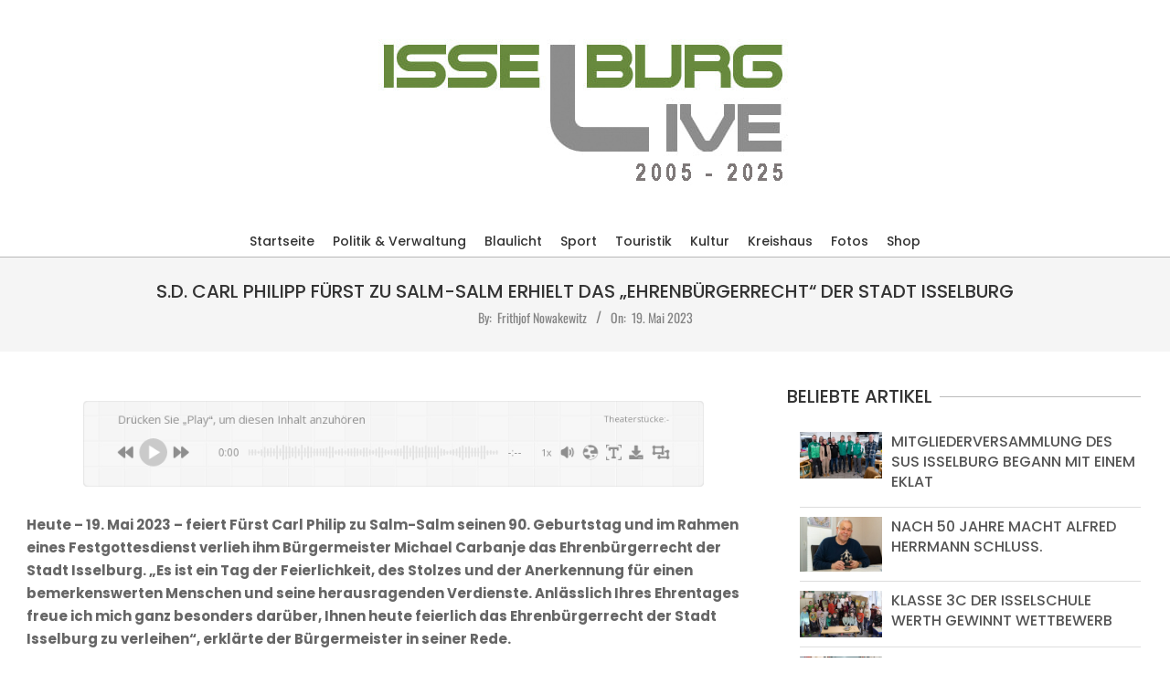

--- FILE ---
content_type: text/html; charset=UTF-8
request_url: https://www.isselburg-live.de/2023/05/19/s-d-carl-philipp-fuerst-zu-salm-salm-erhielt-das-ehrenbuergerrecht-der-stadt-isselburg/
body_size: 25759
content:
<!DOCTYPE html>
<html dir="ltr" lang="de" prefix="og: https://ogp.me/ns#">
<head>
<meta charset="UTF-8" />
<title>S.D. Carl Philipp Fürst zu Salm-Salm erhielt das „Ehrenbürgerrecht“ der Stadt Isselburg - Isselburg-Live</title>
<!-- All in One SEO 4.9.3 - aioseo.com -->
<meta name="description" content="Heute - 19. Mai 2023 - feiert Fürst Carl Philip zu Salm-Salm seinen 90. Geburtstag und im Rahmen eines Festgottesdienst verlieh ihm Bürgermeister Michael Carbanje das Ehrenbürgerrecht der Stadt Isselburg. &quot;Es ist ein Tag der Feierlichkeit, des Stolzes und der Anerkennung für einen bemerkenswerten Menschen und seine herausragenden Verdienste. Anlässlich Ihres Ehrentages freue ich mich" />
<meta name="robots" content="max-image-preview:large" />
<meta name="author" content="Frithjof Nowakewitz"/>
<meta name="google-site-verification" content="joBlj2XqNDjANlrSRoNkABAkL44wtGhcUiR6laqTR54" />
<link rel="canonical" href="https://www.isselburg-live.de/2023/05/19/s-d-carl-philipp-fuerst-zu-salm-salm-erhielt-das-ehrenbuergerrecht-der-stadt-isselburg/" />
<meta name="generator" content="All in One SEO (AIOSEO) 4.9.3" />
<meta property="og:locale" content="de_DE" />
<meta property="og:site_name" content="Isselburg-Live - Nachrichten aus Isselburg" />
<meta property="og:type" content="author" />
<meta property="og:title" content="S.D. Carl Philipp Fürst zu Salm-Salm erhielt das „Ehrenbürgerrecht“ der Stadt Isselburg - Isselburg-Live" />
<meta property="og:description" content="Heute - 19. Mai 2023 - feiert Fürst Carl Philip zu Salm-Salm seinen 90. Geburtstag und im Rahmen eines Festgottesdienst verlieh ihm Bürgermeister Michael Carbanje das Ehrenbürgerrecht der Stadt Isselburg. &quot;Es ist ein Tag der Feierlichkeit, des Stolzes und der Anerkennung für einen bemerkenswerten Menschen und seine herausragenden Verdienste. Anlässlich Ihres Ehrentages freue ich mich" />
<meta property="og:url" content="https://www.isselburg-live.de/2023/05/19/s-d-carl-philipp-fuerst-zu-salm-salm-erhielt-das-ehrenbuergerrecht-der-stadt-isselburg/" />
<meta property="og:image" content="https://www.isselburg-live.de/wp-content/uploads/2023/05/ehrenbuergerurkunde_titel_©-stadt-isselburg.jpg" />
<meta property="og:image:secure_url" content="https://www.isselburg-live.de/wp-content/uploads/2023/05/ehrenbuergerurkunde_titel_©-stadt-isselburg.jpg" />
<meta property="og:image:width" content="768" />
<meta property="og:image:height" content="432" />
<meta name="twitter:card" content="summary_large_image" />
<meta name="twitter:title" content="S.D. Carl Philipp Fürst zu Salm-Salm erhielt das „Ehrenbürgerrecht“ der Stadt Isselburg - Isselburg-Live" />
<meta name="twitter:description" content="Heute - 19. Mai 2023 - feiert Fürst Carl Philip zu Salm-Salm seinen 90. Geburtstag und im Rahmen eines Festgottesdienst verlieh ihm Bürgermeister Michael Carbanje das Ehrenbürgerrecht der Stadt Isselburg. &quot;Es ist ein Tag der Feierlichkeit, des Stolzes und der Anerkennung für einen bemerkenswerten Menschen und seine herausragenden Verdienste. Anlässlich Ihres Ehrentages freue ich mich" />
<meta name="twitter:image" content="https://www.isselburg-live.de/wp-content/uploads/2023/05/ehrenbuergerurkunde_titel_©-stadt-isselburg.jpg" />
<script type="application/ld+json" class="aioseo-schema">
{"@context":"https:\/\/schema.org","@graph":[{"@type":"BlogPosting","@id":"https:\/\/www.isselburg-live.de\/2023\/05\/19\/s-d-carl-philipp-fuerst-zu-salm-salm-erhielt-das-ehrenbuergerrecht-der-stadt-isselburg\/#blogposting","name":"S.D. Carl Philipp F\u00fcrst zu Salm-Salm erhielt das \u201eEhrenb\u00fcrgerrecht\u201c der Stadt Isselburg - Isselburg-Live","headline":"S.D. Carl Philipp F\u00fcrst zu Salm-Salm erhielt das &#8222;Ehrenb\u00fcrgerrecht&#8220; der Stadt Isselburg","author":{"@id":"https:\/\/www.isselburg-live.de\/author\/admin\/#author"},"publisher":{"@id":"https:\/\/www.isselburg-live.de\/#organization"},"image":{"@type":"ImageObject","url":"https:\/\/www.isselburg-live.de\/wp-content\/uploads\/2023\/05\/ehrenbuergerurkunde_titel_\u00a9-stadt-isselburg.jpg","width":768,"height":432},"datePublished":"2023-05-19T23:38:09+02:00","dateModified":"2025-06-25T14:35:11+02:00","inLanguage":"de-DE","mainEntityOfPage":{"@id":"https:\/\/www.isselburg-live.de\/2023\/05\/19\/s-d-carl-philipp-fuerst-zu-salm-salm-erhielt-das-ehrenbuergerrecht-der-stadt-isselburg\/#webpage"},"isPartOf":{"@id":"https:\/\/www.isselburg-live.de\/2023\/05\/19\/s-d-carl-philipp-fuerst-zu-salm-salm-erhielt-das-ehrenbuergerrecht-der-stadt-isselburg\/#webpage"},"articleSection":"Anholt, Isselburg, Kultur, anholt, b\u00fcrgermeister, carbanje, ehrenb\u00fcrgerrecht, ehrenb\u00fcrgerurkunde, f\u00fcrst, isselburg, salm-salm"},{"@type":"BreadcrumbList","@id":"https:\/\/www.isselburg-live.de\/2023\/05\/19\/s-d-carl-philipp-fuerst-zu-salm-salm-erhielt-das-ehrenbuergerrecht-der-stadt-isselburg\/#breadcrumblist","itemListElement":[{"@type":"ListItem","@id":"https:\/\/www.isselburg-live.de#listItem","position":1,"name":"Zu Hause","item":"https:\/\/www.isselburg-live.de","nextItem":{"@type":"ListItem","@id":"https:\/\/www.isselburg-live.de\/news\/isselburg\/#listItem","name":"Isselburg"}},{"@type":"ListItem","@id":"https:\/\/www.isselburg-live.de\/news\/isselburg\/#listItem","position":2,"name":"Isselburg","item":"https:\/\/www.isselburg-live.de\/news\/isselburg\/","nextItem":{"@type":"ListItem","@id":"https:\/\/www.isselburg-live.de\/2023\/05\/19\/s-d-carl-philipp-fuerst-zu-salm-salm-erhielt-das-ehrenbuergerrecht-der-stadt-isselburg\/#listItem","name":"S.D. Carl Philipp F\u00fcrst zu Salm-Salm erhielt das &#8222;Ehrenb\u00fcrgerrecht&#8220; der Stadt Isselburg"},"previousItem":{"@type":"ListItem","@id":"https:\/\/www.isselburg-live.de#listItem","name":"Zu Hause"}},{"@type":"ListItem","@id":"https:\/\/www.isselburg-live.de\/2023\/05\/19\/s-d-carl-philipp-fuerst-zu-salm-salm-erhielt-das-ehrenbuergerrecht-der-stadt-isselburg\/#listItem","position":3,"name":"S.D. Carl Philipp F\u00fcrst zu Salm-Salm erhielt das &#8222;Ehrenb\u00fcrgerrecht&#8220; der Stadt Isselburg","previousItem":{"@type":"ListItem","@id":"https:\/\/www.isselburg-live.de\/news\/isselburg\/#listItem","name":"Isselburg"}}]},{"@type":"Organization","@id":"https:\/\/www.isselburg-live.de\/#organization","name":"Isselburg-Live","description":"Nachrichten aus Isselburg","url":"https:\/\/www.isselburg-live.de\/","email":"redaktion@isselburg-live.de","telephone":"+491756646194","foundingDate":"2005-02-01","logo":{"@type":"ImageObject","url":"https:\/\/www.isselburg-live.de\/wp-content\/uploads\/2025\/01\/il-logo_-mit-Jahreszahl.jpg","@id":"https:\/\/www.isselburg-live.de\/2023\/05\/19\/s-d-carl-philipp-fuerst-zu-salm-salm-erhielt-das-ehrenbuergerrecht-der-stadt-isselburg\/#organizationLogo","width":500,"height":175,"caption":"20 Jahre Isselburg-live"},"image":{"@id":"https:\/\/www.isselburg-live.de\/2023\/05\/19\/s-d-carl-philipp-fuerst-zu-salm-salm-erhielt-das-ehrenbuergerrecht-der-stadt-isselburg\/#organizationLogo"}},{"@type":"Person","@id":"https:\/\/www.isselburg-live.de\/author\/admin\/#author","url":"https:\/\/www.isselburg-live.de\/author\/admin\/","name":"Frithjof Nowakewitz","image":{"@type":"ImageObject","@id":"https:\/\/www.isselburg-live.de\/2023\/05\/19\/s-d-carl-philipp-fuerst-zu-salm-salm-erhielt-das-ehrenbuergerrecht-der-stadt-isselburg\/#authorImage","url":"https:\/\/secure.gravatar.com\/avatar\/c428ec054ac1c03dc105ca34e41b6c8dee32418bc29f8fc2ef9c70ad977d8990?s=96&d=blank&r=g","width":96,"height":96,"caption":"Frithjof Nowakewitz"}},{"@type":"WebPage","@id":"https:\/\/www.isselburg-live.de\/2023\/05\/19\/s-d-carl-philipp-fuerst-zu-salm-salm-erhielt-das-ehrenbuergerrecht-der-stadt-isselburg\/#webpage","url":"https:\/\/www.isselburg-live.de\/2023\/05\/19\/s-d-carl-philipp-fuerst-zu-salm-salm-erhielt-das-ehrenbuergerrecht-der-stadt-isselburg\/","name":"S.D. Carl Philipp F\u00fcrst zu Salm-Salm erhielt das \u201eEhrenb\u00fcrgerrecht\u201c der Stadt Isselburg - Isselburg-Live","description":"Heute - 19. Mai 2023 - feiert F\u00fcrst Carl Philip zu Salm-Salm seinen 90. Geburtstag und im Rahmen eines Festgottesdienst verlieh ihm B\u00fcrgermeister Michael Carbanje das Ehrenb\u00fcrgerrecht der Stadt Isselburg. \"Es ist ein Tag der Feierlichkeit, des Stolzes und der Anerkennung f\u00fcr einen bemerkenswerten Menschen und seine herausragenden Verdienste. Anl\u00e4sslich Ihres Ehrentages freue ich mich","inLanguage":"de-DE","isPartOf":{"@id":"https:\/\/www.isselburg-live.de\/#website"},"breadcrumb":{"@id":"https:\/\/www.isselburg-live.de\/2023\/05\/19\/s-d-carl-philipp-fuerst-zu-salm-salm-erhielt-das-ehrenbuergerrecht-der-stadt-isselburg\/#breadcrumblist"},"author":{"@id":"https:\/\/www.isselburg-live.de\/author\/admin\/#author"},"creator":{"@id":"https:\/\/www.isselburg-live.de\/author\/admin\/#author"},"image":{"@type":"ImageObject","url":"https:\/\/www.isselburg-live.de\/wp-content\/uploads\/2023\/05\/ehrenbuergerurkunde_titel_\u00a9-stadt-isselburg.jpg","@id":"https:\/\/www.isselburg-live.de\/2023\/05\/19\/s-d-carl-philipp-fuerst-zu-salm-salm-erhielt-das-ehrenbuergerrecht-der-stadt-isselburg\/#mainImage","width":768,"height":432},"primaryImageOfPage":{"@id":"https:\/\/www.isselburg-live.de\/2023\/05\/19\/s-d-carl-philipp-fuerst-zu-salm-salm-erhielt-das-ehrenbuergerrecht-der-stadt-isselburg\/#mainImage"},"datePublished":"2023-05-19T23:38:09+02:00","dateModified":"2025-06-25T14:35:11+02:00"},{"@type":"WebSite","@id":"https:\/\/www.isselburg-live.de\/#website","url":"https:\/\/www.isselburg-live.de\/","name":"Isselburg-Live","alternateName":"Nachrichten aus Isselburg","description":"Nachrichten aus Isselburg","inLanguage":"de-DE","publisher":{"@id":"https:\/\/www.isselburg-live.de\/#organization"}}]}
</script>
<!-- All in One SEO -->
<meta name="viewport" content="width=device-width, initial-scale=1" />
<meta name="generator" content="Unos 2.12.1" />
<link rel='dns-prefetch' href='//www.isselburg-live.de' />
<link rel="alternate" type="application/rss+xml" title="Isselburg-Live &raquo; Feed" href="https://www.isselburg-live.de/feed/" />
<link rel="alternate" type="application/rss+xml" title="Isselburg-Live &raquo; Kommentar-Feed" href="https://www.isselburg-live.de/comments/feed/" />
<link rel="alternate" title="oEmbed (JSON)" type="application/json+oembed" href="https://www.isselburg-live.de/wp-json/oembed/1.0/embed?url=https%3A%2F%2Fwww.isselburg-live.de%2F2023%2F05%2F19%2Fs-d-carl-philipp-fuerst-zu-salm-salm-erhielt-das-ehrenbuergerrecht-der-stadt-isselburg%2F" />
<link rel="alternate" title="oEmbed (XML)" type="text/xml+oembed" href="https://www.isselburg-live.de/wp-json/oembed/1.0/embed?url=https%3A%2F%2Fwww.isselburg-live.de%2F2023%2F05%2F19%2Fs-d-carl-philipp-fuerst-zu-salm-salm-erhielt-das-ehrenbuergerrecht-der-stadt-isselburg%2F&#038;format=xml" />
<link rel="preload" href="https://www.isselburg-live.de/wp-content/themes/unos/library/fonticons/webfonts/fa-solid-900.woff2" as="font" crossorigin="anonymous">
<link rel="preload" href="https://www.isselburg-live.de/wp-content/themes/unos/library/fonticons/webfonts/fa-regular-400.woff2" as="font" crossorigin="anonymous">
<link rel="preload" href="https://www.isselburg-live.de/wp-content/themes/unos/library/fonticons/webfonts/fa-brands-400.woff2" as="font" crossorigin="anonymous">
<style id='wp-img-auto-sizes-contain-inline-css'>
img:is([sizes=auto i],[sizes^="auto," i]){contain-intrinsic-size:3000px 1500px}
/*# sourceURL=wp-img-auto-sizes-contain-inline-css */
</style>
<style id='wp-block-library-inline-css'>
:root{--wp-block-synced-color:#7a00df;--wp-block-synced-color--rgb:122,0,223;--wp-bound-block-color:var(--wp-block-synced-color);--wp-editor-canvas-background:#ddd;--wp-admin-theme-color:#007cba;--wp-admin-theme-color--rgb:0,124,186;--wp-admin-theme-color-darker-10:#006ba1;--wp-admin-theme-color-darker-10--rgb:0,107,160.5;--wp-admin-theme-color-darker-20:#005a87;--wp-admin-theme-color-darker-20--rgb:0,90,135;--wp-admin-border-width-focus:2px}@media (min-resolution:192dpi){:root{--wp-admin-border-width-focus:1.5px}}.wp-element-button{cursor:pointer}:root .has-very-light-gray-background-color{background-color:#eee}:root .has-very-dark-gray-background-color{background-color:#313131}:root .has-very-light-gray-color{color:#eee}:root .has-very-dark-gray-color{color:#313131}:root .has-vivid-green-cyan-to-vivid-cyan-blue-gradient-background{background:linear-gradient(135deg,#00d084,#0693e3)}:root .has-purple-crush-gradient-background{background:linear-gradient(135deg,#34e2e4,#4721fb 50%,#ab1dfe)}:root .has-hazy-dawn-gradient-background{background:linear-gradient(135deg,#faaca8,#dad0ec)}:root .has-subdued-olive-gradient-background{background:linear-gradient(135deg,#fafae1,#67a671)}:root .has-atomic-cream-gradient-background{background:linear-gradient(135deg,#fdd79a,#004a59)}:root .has-nightshade-gradient-background{background:linear-gradient(135deg,#330968,#31cdcf)}:root .has-midnight-gradient-background{background:linear-gradient(135deg,#020381,#2874fc)}:root{--wp--preset--font-size--normal:16px;--wp--preset--font-size--huge:42px}.has-regular-font-size{font-size:1em}.has-larger-font-size{font-size:2.625em}.has-normal-font-size{font-size:var(--wp--preset--font-size--normal)}.has-huge-font-size{font-size:var(--wp--preset--font-size--huge)}.has-text-align-center{text-align:center}.has-text-align-left{text-align:left}.has-text-align-right{text-align:right}.has-fit-text{white-space:nowrap!important}#end-resizable-editor-section{display:none}.aligncenter{clear:both}.items-justified-left{justify-content:flex-start}.items-justified-center{justify-content:center}.items-justified-right{justify-content:flex-end}.items-justified-space-between{justify-content:space-between}.screen-reader-text{border:0;clip-path:inset(50%);height:1px;margin:-1px;overflow:hidden;padding:0;position:absolute;width:1px;word-wrap:normal!important}.screen-reader-text:focus{background-color:#ddd;clip-path:none;color:#444;display:block;font-size:1em;height:auto;left:5px;line-height:normal;padding:15px 23px 14px;text-decoration:none;top:5px;width:auto;z-index:100000}html :where(.has-border-color){border-style:solid}html :where([style*=border-top-color]){border-top-style:solid}html :where([style*=border-right-color]){border-right-style:solid}html :where([style*=border-bottom-color]){border-bottom-style:solid}html :where([style*=border-left-color]){border-left-style:solid}html :where([style*=border-width]){border-style:solid}html :where([style*=border-top-width]){border-top-style:solid}html :where([style*=border-right-width]){border-right-style:solid}html :where([style*=border-bottom-width]){border-bottom-style:solid}html :where([style*=border-left-width]){border-left-style:solid}html :where(img[class*=wp-image-]){height:auto;max-width:100%}:where(figure){margin:0 0 1em}html :where(.is-position-sticky){--wp-admin--admin-bar--position-offset:var(--wp-admin--admin-bar--height,0px)}@media screen and (max-width:600px){html :where(.is-position-sticky){--wp-admin--admin-bar--position-offset:0px}}
/*# sourceURL=wp-block-library-inline-css */
</style><style id='wp-block-image-inline-css'>
.wp-block-image>a,.wp-block-image>figure>a{display:inline-block}.wp-block-image img{box-sizing:border-box;height:auto;max-width:100%;vertical-align:bottom}@media not (prefers-reduced-motion){.wp-block-image img.hide{visibility:hidden}.wp-block-image img.show{animation:show-content-image .4s}}.wp-block-image[style*=border-radius] img,.wp-block-image[style*=border-radius]>a{border-radius:inherit}.wp-block-image.has-custom-border img{box-sizing:border-box}.wp-block-image.aligncenter{text-align:center}.wp-block-image.alignfull>a,.wp-block-image.alignwide>a{width:100%}.wp-block-image.alignfull img,.wp-block-image.alignwide img{height:auto;width:100%}.wp-block-image .aligncenter,.wp-block-image .alignleft,.wp-block-image .alignright,.wp-block-image.aligncenter,.wp-block-image.alignleft,.wp-block-image.alignright{display:table}.wp-block-image .aligncenter>figcaption,.wp-block-image .alignleft>figcaption,.wp-block-image .alignright>figcaption,.wp-block-image.aligncenter>figcaption,.wp-block-image.alignleft>figcaption,.wp-block-image.alignright>figcaption{caption-side:bottom;display:table-caption}.wp-block-image .alignleft{float:left;margin:.5em 1em .5em 0}.wp-block-image .alignright{float:right;margin:.5em 0 .5em 1em}.wp-block-image .aligncenter{margin-left:auto;margin-right:auto}.wp-block-image :where(figcaption){margin-bottom:1em;margin-top:.5em}.wp-block-image.is-style-circle-mask img{border-radius:9999px}@supports ((-webkit-mask-image:none) or (mask-image:none)) or (-webkit-mask-image:none){.wp-block-image.is-style-circle-mask img{border-radius:0;-webkit-mask-image:url('data:image/svg+xml;utf8,<svg viewBox="0 0 100 100" xmlns="http://www.w3.org/2000/svg"><circle cx="50" cy="50" r="50"/></svg>');mask-image:url('data:image/svg+xml;utf8,<svg viewBox="0 0 100 100" xmlns="http://www.w3.org/2000/svg"><circle cx="50" cy="50" r="50"/></svg>');mask-mode:alpha;-webkit-mask-position:center;mask-position:center;-webkit-mask-repeat:no-repeat;mask-repeat:no-repeat;-webkit-mask-size:contain;mask-size:contain}}:root :where(.wp-block-image.is-style-rounded img,.wp-block-image .is-style-rounded img){border-radius:9999px}.wp-block-image figure{margin:0}.wp-lightbox-container{display:flex;flex-direction:column;position:relative}.wp-lightbox-container img{cursor:zoom-in}.wp-lightbox-container img:hover+button{opacity:1}.wp-lightbox-container button{align-items:center;backdrop-filter:blur(16px) saturate(180%);background-color:#5a5a5a40;border:none;border-radius:4px;cursor:zoom-in;display:flex;height:20px;justify-content:center;opacity:0;padding:0;position:absolute;right:16px;text-align:center;top:16px;width:20px;z-index:100}@media not (prefers-reduced-motion){.wp-lightbox-container button{transition:opacity .2s ease}}.wp-lightbox-container button:focus-visible{outline:3px auto #5a5a5a40;outline:3px auto -webkit-focus-ring-color;outline-offset:3px}.wp-lightbox-container button:hover{cursor:pointer;opacity:1}.wp-lightbox-container button:focus{opacity:1}.wp-lightbox-container button:focus,.wp-lightbox-container button:hover,.wp-lightbox-container button:not(:hover):not(:active):not(.has-background){background-color:#5a5a5a40;border:none}.wp-lightbox-overlay{box-sizing:border-box;cursor:zoom-out;height:100vh;left:0;overflow:hidden;position:fixed;top:0;visibility:hidden;width:100%;z-index:100000}.wp-lightbox-overlay .close-button{align-items:center;cursor:pointer;display:flex;justify-content:center;min-height:40px;min-width:40px;padding:0;position:absolute;right:calc(env(safe-area-inset-right) + 16px);top:calc(env(safe-area-inset-top) + 16px);z-index:5000000}.wp-lightbox-overlay .close-button:focus,.wp-lightbox-overlay .close-button:hover,.wp-lightbox-overlay .close-button:not(:hover):not(:active):not(.has-background){background:none;border:none}.wp-lightbox-overlay .lightbox-image-container{height:var(--wp--lightbox-container-height);left:50%;overflow:hidden;position:absolute;top:50%;transform:translate(-50%,-50%);transform-origin:top left;width:var(--wp--lightbox-container-width);z-index:9999999999}.wp-lightbox-overlay .wp-block-image{align-items:center;box-sizing:border-box;display:flex;height:100%;justify-content:center;margin:0;position:relative;transform-origin:0 0;width:100%;z-index:3000000}.wp-lightbox-overlay .wp-block-image img{height:var(--wp--lightbox-image-height);min-height:var(--wp--lightbox-image-height);min-width:var(--wp--lightbox-image-width);width:var(--wp--lightbox-image-width)}.wp-lightbox-overlay .wp-block-image figcaption{display:none}.wp-lightbox-overlay button{background:none;border:none}.wp-lightbox-overlay .scrim{background-color:#fff;height:100%;opacity:.9;position:absolute;width:100%;z-index:2000000}.wp-lightbox-overlay.active{visibility:visible}@media not (prefers-reduced-motion){.wp-lightbox-overlay.active{animation:turn-on-visibility .25s both}.wp-lightbox-overlay.active img{animation:turn-on-visibility .35s both}.wp-lightbox-overlay.show-closing-animation:not(.active){animation:turn-off-visibility .35s both}.wp-lightbox-overlay.show-closing-animation:not(.active) img{animation:turn-off-visibility .25s both}.wp-lightbox-overlay.zoom.active{animation:none;opacity:1;visibility:visible}.wp-lightbox-overlay.zoom.active .lightbox-image-container{animation:lightbox-zoom-in .4s}.wp-lightbox-overlay.zoom.active .lightbox-image-container img{animation:none}.wp-lightbox-overlay.zoom.active .scrim{animation:turn-on-visibility .4s forwards}.wp-lightbox-overlay.zoom.show-closing-animation:not(.active){animation:none}.wp-lightbox-overlay.zoom.show-closing-animation:not(.active) .lightbox-image-container{animation:lightbox-zoom-out .4s}.wp-lightbox-overlay.zoom.show-closing-animation:not(.active) .lightbox-image-container img{animation:none}.wp-lightbox-overlay.zoom.show-closing-animation:not(.active) .scrim{animation:turn-off-visibility .4s forwards}}@keyframes show-content-image{0%{visibility:hidden}99%{visibility:hidden}to{visibility:visible}}@keyframes turn-on-visibility{0%{opacity:0}to{opacity:1}}@keyframes turn-off-visibility{0%{opacity:1;visibility:visible}99%{opacity:0;visibility:visible}to{opacity:0;visibility:hidden}}@keyframes lightbox-zoom-in{0%{transform:translate(calc((-100vw + var(--wp--lightbox-scrollbar-width))/2 + var(--wp--lightbox-initial-left-position)),calc(-50vh + var(--wp--lightbox-initial-top-position))) scale(var(--wp--lightbox-scale))}to{transform:translate(-50%,-50%) scale(1)}}@keyframes lightbox-zoom-out{0%{transform:translate(-50%,-50%) scale(1);visibility:visible}99%{visibility:visible}to{transform:translate(calc((-100vw + var(--wp--lightbox-scrollbar-width))/2 + var(--wp--lightbox-initial-left-position)),calc(-50vh + var(--wp--lightbox-initial-top-position))) scale(var(--wp--lightbox-scale));visibility:hidden}}
/*# sourceURL=https://www.isselburg-live.de/wp-includes/blocks/image/style.min.css */
</style>
<style id='wp-block-image-theme-inline-css'>
:root :where(.wp-block-image figcaption){color:#555;font-size:13px;text-align:center}.is-dark-theme :root :where(.wp-block-image figcaption){color:#ffffffa6}.wp-block-image{margin:0 0 1em}
/*# sourceURL=https://www.isselburg-live.de/wp-includes/blocks/image/theme.min.css */
</style>
<style id='wp-block-paragraph-inline-css'>
.is-small-text{font-size:.875em}.is-regular-text{font-size:1em}.is-large-text{font-size:2.25em}.is-larger-text{font-size:3em}.has-drop-cap:not(:focus):first-letter{float:left;font-size:8.4em;font-style:normal;font-weight:100;line-height:.68;margin:.05em .1em 0 0;text-transform:uppercase}body.rtl .has-drop-cap:not(:focus):first-letter{float:none;margin-left:.1em}p.has-drop-cap.has-background{overflow:hidden}:root :where(p.has-background){padding:1.25em 2.375em}:where(p.has-text-color:not(.has-link-color)) a{color:inherit}p.has-text-align-left[style*="writing-mode:vertical-lr"],p.has-text-align-right[style*="writing-mode:vertical-rl"]{rotate:180deg}
/*# sourceURL=https://www.isselburg-live.de/wp-includes/blocks/paragraph/style.min.css */
</style>
<style id='global-styles-inline-css'>
:root{--wp--preset--aspect-ratio--square: 1;--wp--preset--aspect-ratio--4-3: 4/3;--wp--preset--aspect-ratio--3-4: 3/4;--wp--preset--aspect-ratio--3-2: 3/2;--wp--preset--aspect-ratio--2-3: 2/3;--wp--preset--aspect-ratio--16-9: 16/9;--wp--preset--aspect-ratio--9-16: 9/16;--wp--preset--color--black: #000000;--wp--preset--color--cyan-bluish-gray: #abb8c3;--wp--preset--color--white: #ffffff;--wp--preset--color--pale-pink: #f78da7;--wp--preset--color--vivid-red: #cf2e2e;--wp--preset--color--luminous-vivid-orange: #ff6900;--wp--preset--color--luminous-vivid-amber: #fcb900;--wp--preset--color--light-green-cyan: #7bdcb5;--wp--preset--color--vivid-green-cyan: #00d084;--wp--preset--color--pale-cyan-blue: #8ed1fc;--wp--preset--color--vivid-cyan-blue: #0693e3;--wp--preset--color--vivid-purple: #9b51e0;--wp--preset--color--accent: #000000;--wp--preset--color--accent-font: #ffffff;--wp--preset--gradient--vivid-cyan-blue-to-vivid-purple: linear-gradient(135deg,rgb(6,147,227) 0%,rgb(155,81,224) 100%);--wp--preset--gradient--light-green-cyan-to-vivid-green-cyan: linear-gradient(135deg,rgb(122,220,180) 0%,rgb(0,208,130) 100%);--wp--preset--gradient--luminous-vivid-amber-to-luminous-vivid-orange: linear-gradient(135deg,rgb(252,185,0) 0%,rgb(255,105,0) 100%);--wp--preset--gradient--luminous-vivid-orange-to-vivid-red: linear-gradient(135deg,rgb(255,105,0) 0%,rgb(207,46,46) 100%);--wp--preset--gradient--very-light-gray-to-cyan-bluish-gray: linear-gradient(135deg,rgb(238,238,238) 0%,rgb(169,184,195) 100%);--wp--preset--gradient--cool-to-warm-spectrum: linear-gradient(135deg,rgb(74,234,220) 0%,rgb(151,120,209) 20%,rgb(207,42,186) 40%,rgb(238,44,130) 60%,rgb(251,105,98) 80%,rgb(254,248,76) 100%);--wp--preset--gradient--blush-light-purple: linear-gradient(135deg,rgb(255,206,236) 0%,rgb(152,150,240) 100%);--wp--preset--gradient--blush-bordeaux: linear-gradient(135deg,rgb(254,205,165) 0%,rgb(254,45,45) 50%,rgb(107,0,62) 100%);--wp--preset--gradient--luminous-dusk: linear-gradient(135deg,rgb(255,203,112) 0%,rgb(199,81,192) 50%,rgb(65,88,208) 100%);--wp--preset--gradient--pale-ocean: linear-gradient(135deg,rgb(255,245,203) 0%,rgb(182,227,212) 50%,rgb(51,167,181) 100%);--wp--preset--gradient--electric-grass: linear-gradient(135deg,rgb(202,248,128) 0%,rgb(113,206,126) 100%);--wp--preset--gradient--midnight: linear-gradient(135deg,rgb(2,3,129) 0%,rgb(40,116,252) 100%);--wp--preset--font-size--small: 13px;--wp--preset--font-size--medium: 20px;--wp--preset--font-size--large: 36px;--wp--preset--font-size--x-large: 42px;--wp--preset--spacing--20: 0.44rem;--wp--preset--spacing--30: 0.67rem;--wp--preset--spacing--40: 1rem;--wp--preset--spacing--50: 1.5rem;--wp--preset--spacing--60: 2.25rem;--wp--preset--spacing--70: 3.38rem;--wp--preset--spacing--80: 5.06rem;--wp--preset--shadow--natural: 6px 6px 9px rgba(0, 0, 0, 0.2);--wp--preset--shadow--deep: 12px 12px 50px rgba(0, 0, 0, 0.4);--wp--preset--shadow--sharp: 6px 6px 0px rgba(0, 0, 0, 0.2);--wp--preset--shadow--outlined: 6px 6px 0px -3px rgb(255, 255, 255), 6px 6px rgb(0, 0, 0);--wp--preset--shadow--crisp: 6px 6px 0px rgb(0, 0, 0);}:where(.is-layout-flex){gap: 0.5em;}:where(.is-layout-grid){gap: 0.5em;}body .is-layout-flex{display: flex;}.is-layout-flex{flex-wrap: wrap;align-items: center;}.is-layout-flex > :is(*, div){margin: 0;}body .is-layout-grid{display: grid;}.is-layout-grid > :is(*, div){margin: 0;}:where(.wp-block-columns.is-layout-flex){gap: 2em;}:where(.wp-block-columns.is-layout-grid){gap: 2em;}:where(.wp-block-post-template.is-layout-flex){gap: 1.25em;}:where(.wp-block-post-template.is-layout-grid){gap: 1.25em;}.has-black-color{color: var(--wp--preset--color--black) !important;}.has-cyan-bluish-gray-color{color: var(--wp--preset--color--cyan-bluish-gray) !important;}.has-white-color{color: var(--wp--preset--color--white) !important;}.has-pale-pink-color{color: var(--wp--preset--color--pale-pink) !important;}.has-vivid-red-color{color: var(--wp--preset--color--vivid-red) !important;}.has-luminous-vivid-orange-color{color: var(--wp--preset--color--luminous-vivid-orange) !important;}.has-luminous-vivid-amber-color{color: var(--wp--preset--color--luminous-vivid-amber) !important;}.has-light-green-cyan-color{color: var(--wp--preset--color--light-green-cyan) !important;}.has-vivid-green-cyan-color{color: var(--wp--preset--color--vivid-green-cyan) !important;}.has-pale-cyan-blue-color{color: var(--wp--preset--color--pale-cyan-blue) !important;}.has-vivid-cyan-blue-color{color: var(--wp--preset--color--vivid-cyan-blue) !important;}.has-vivid-purple-color{color: var(--wp--preset--color--vivid-purple) !important;}.has-black-background-color{background-color: var(--wp--preset--color--black) !important;}.has-cyan-bluish-gray-background-color{background-color: var(--wp--preset--color--cyan-bluish-gray) !important;}.has-white-background-color{background-color: var(--wp--preset--color--white) !important;}.has-pale-pink-background-color{background-color: var(--wp--preset--color--pale-pink) !important;}.has-vivid-red-background-color{background-color: var(--wp--preset--color--vivid-red) !important;}.has-luminous-vivid-orange-background-color{background-color: var(--wp--preset--color--luminous-vivid-orange) !important;}.has-luminous-vivid-amber-background-color{background-color: var(--wp--preset--color--luminous-vivid-amber) !important;}.has-light-green-cyan-background-color{background-color: var(--wp--preset--color--light-green-cyan) !important;}.has-vivid-green-cyan-background-color{background-color: var(--wp--preset--color--vivid-green-cyan) !important;}.has-pale-cyan-blue-background-color{background-color: var(--wp--preset--color--pale-cyan-blue) !important;}.has-vivid-cyan-blue-background-color{background-color: var(--wp--preset--color--vivid-cyan-blue) !important;}.has-vivid-purple-background-color{background-color: var(--wp--preset--color--vivid-purple) !important;}.has-black-border-color{border-color: var(--wp--preset--color--black) !important;}.has-cyan-bluish-gray-border-color{border-color: var(--wp--preset--color--cyan-bluish-gray) !important;}.has-white-border-color{border-color: var(--wp--preset--color--white) !important;}.has-pale-pink-border-color{border-color: var(--wp--preset--color--pale-pink) !important;}.has-vivid-red-border-color{border-color: var(--wp--preset--color--vivid-red) !important;}.has-luminous-vivid-orange-border-color{border-color: var(--wp--preset--color--luminous-vivid-orange) !important;}.has-luminous-vivid-amber-border-color{border-color: var(--wp--preset--color--luminous-vivid-amber) !important;}.has-light-green-cyan-border-color{border-color: var(--wp--preset--color--light-green-cyan) !important;}.has-vivid-green-cyan-border-color{border-color: var(--wp--preset--color--vivid-green-cyan) !important;}.has-pale-cyan-blue-border-color{border-color: var(--wp--preset--color--pale-cyan-blue) !important;}.has-vivid-cyan-blue-border-color{border-color: var(--wp--preset--color--vivid-cyan-blue) !important;}.has-vivid-purple-border-color{border-color: var(--wp--preset--color--vivid-purple) !important;}.has-vivid-cyan-blue-to-vivid-purple-gradient-background{background: var(--wp--preset--gradient--vivid-cyan-blue-to-vivid-purple) !important;}.has-light-green-cyan-to-vivid-green-cyan-gradient-background{background: var(--wp--preset--gradient--light-green-cyan-to-vivid-green-cyan) !important;}.has-luminous-vivid-amber-to-luminous-vivid-orange-gradient-background{background: var(--wp--preset--gradient--luminous-vivid-amber-to-luminous-vivid-orange) !important;}.has-luminous-vivid-orange-to-vivid-red-gradient-background{background: var(--wp--preset--gradient--luminous-vivid-orange-to-vivid-red) !important;}.has-very-light-gray-to-cyan-bluish-gray-gradient-background{background: var(--wp--preset--gradient--very-light-gray-to-cyan-bluish-gray) !important;}.has-cool-to-warm-spectrum-gradient-background{background: var(--wp--preset--gradient--cool-to-warm-spectrum) !important;}.has-blush-light-purple-gradient-background{background: var(--wp--preset--gradient--blush-light-purple) !important;}.has-blush-bordeaux-gradient-background{background: var(--wp--preset--gradient--blush-bordeaux) !important;}.has-luminous-dusk-gradient-background{background: var(--wp--preset--gradient--luminous-dusk) !important;}.has-pale-ocean-gradient-background{background: var(--wp--preset--gradient--pale-ocean) !important;}.has-electric-grass-gradient-background{background: var(--wp--preset--gradient--electric-grass) !important;}.has-midnight-gradient-background{background: var(--wp--preset--gradient--midnight) !important;}.has-small-font-size{font-size: var(--wp--preset--font-size--small) !important;}.has-medium-font-size{font-size: var(--wp--preset--font-size--medium) !important;}.has-large-font-size{font-size: var(--wp--preset--font-size--large) !important;}.has-x-large-font-size{font-size: var(--wp--preset--font-size--x-large) !important;}
/*# sourceURL=global-styles-inline-css */
</style>
<style id='classic-theme-styles-inline-css'>
/*! This file is auto-generated */
.wp-block-button__link{color:#fff;background-color:#32373c;border-radius:9999px;box-shadow:none;text-decoration:none;padding:calc(.667em + 2px) calc(1.333em + 2px);font-size:1.125em}.wp-block-file__button{background:#32373c;color:#fff;text-decoration:none}
/*# sourceURL=/wp-includes/css/classic-themes.min.css */
</style>
<!-- <link rel='stylesheet' id='wpo_min-header-0-css' href='https://www.isselburg-live.de/wp-content/cache/wpo-minify/1769161236/assets/wpo-minify-header-ae91c0ac.min.css' media='all' /> -->
<link rel="stylesheet" type="text/css" href="//www.isselburg-live.de/wp-content/cache/wpfc-minified/31dqfpdx/2hcqh.css" media="all"/>
<script src='//www.isselburg-live.de/wp-content/cache/wpfc-minified/lx4pvslc/2hcqh.js' type="text/javascript"></script>
<!-- <script src="https://www.isselburg-live.de/wp-content/cache/wpo-minify/1769161236/assets/wpo-minify-header-7b390e41.min.js" id="wpo_min-header-0-js"></script> -->
<link rel="https://api.w.org/" href="https://www.isselburg-live.de/wp-json/" /><link rel="alternate" title="JSON" type="application/json" href="https://www.isselburg-live.de/wp-json/wp/v2/posts/64420" /><link rel="EditURI" type="application/rsd+xml" title="RSD" href="https://www.isselburg-live.de/xmlrpc.php?rsd" />
<meta name="generator" content="WordPress 6.9" />
<link rel='shortlink' href='https://www.isselburg-live.de/?p=64420' />
<script type="text/plain" data-usercentrics="JSDelivr" src="https://cdn.jsdelivr.net/wp/wp-slimstat/tags/5.2.8/wp-slimstat.min.js" id="wp_slimstat-js"></script>
<style id="custom-background-css">
body.custom-background { background-color: #ffffff; }
</style>
<link rel="icon" href="https://www.isselburg-live.de/wp-content/uploads/2024/12/cropped-308133983_468940058609178_3050759094056483734_n-32x32.jpg" sizes="32x32" />
<link rel="icon" href="https://www.isselburg-live.de/wp-content/uploads/2024/12/cropped-308133983_468940058609178_3050759094056483734_n-192x192.jpg" sizes="192x192" />
<link rel="apple-touch-icon" href="https://www.isselburg-live.de/wp-content/uploads/2024/12/cropped-308133983_468940058609178_3050759094056483734_n-180x180.jpg" />
<meta name="msapplication-TileImage" content="https://www.isselburg-live.de/wp-content/uploads/2024/12/cropped-308133983_468940058609178_3050759094056483734_n-270x270.jpg" />
<!-- Gutentor Dynamic CSS -->
<style type="text/css" id='gutentor-dynamic-css'>
.gutentor-button .css-2o5izw,.gutentor-button-secondary .css-2o5izw{display:inline-block;background:transparent;border:medium none;height:auto}.gutentor-icon-hide.gutentor-button .gutentor-button-icon,.gutentor-icon-hide.gutentor-button-secondary .gutentor-button-icon{display:none}.gutentor-icon-after.gutentor-button,.gutentor-icon-after.gutentor-button-secondary{-ms-flex-direction:row-reverse;flex-direction:row-reverse}.gutentor-icon-after.gutentor-button .gutentor-button-icon,.gutentor-icon-after.gutentor-button-secondary .gutentor-button-icon{margin-left:8px}.gutentor-icon-before.gutentor-button .gutentor-button-icon,.gutentor-icon-before.gutentor-button-secondary .gutentor-button-icon{margin-right:8px}.gutentor-button .css-2o5izw,.gutentor-button-secondary .css-2o5izw{display:inline-block;background:transparent;border:medium none;height:auto}.gutentor-icon-hide.gutentor-button .gutentor-button-icon,.gutentor-icon-hide.gutentor-button-secondary .gutentor-button-icon{display:none}.gutentor-icon-after.gutentor-button,.gutentor-icon-after.gutentor-button-secondary{-ms-flex-direction:row-reverse;flex-direction:row-reverse}.gutentor-icon-after.gutentor-button .gutentor-button-icon,.gutentor-icon-after.gutentor-button-secondary .gutentor-button-icon{margin-left:8px}.gutentor-icon-before.gutentor-button .gutentor-button-icon,.gutentor-icon-before.gutentor-button-secondary .gutentor-button-icon{margin-right:8px}.alignfull>.grid-container{max-width:100%}.text-left{text-align:left}.text-center{text-align:center}.text-center .editor-url-input input{text-align:center}.text-right{text-align:right}.text-right .editor-url-input input{text-align:right}.text-align-left-mobile{text-align:left}.text-align-right-mobile{text-align:right}.text-align-center-mobile{text-align:center}.text-align-justify-mobile{text-align:justify}@media (min-width:768px){.text-align-left-tablet{text-align:left}.text-align-right-tablet{text-align:right}.text-align-center-tablet{text-align:center}.text-align-justify-tablet{text-align:justify}}@media (min-width:992px){.text-align-left-desktop{text-align:left}.text-align-right-desktop{text-align:right}.text-align-center-desktop{text-align:center}.text-align-justify-desktop{text-align:justify}}.g-f-l-m{-ms-flex-pack:start;justify-content:flex-start}.g-f-r-m{-ms-flex-pack:end;justify-content:flex-end}.g-f-c-m{-ms-flex-pack:center;justify-content:center}@media (min-width:768px){.g-f-l-t{-ms-flex-pack:start;justify-content:flex-start}.g-f-r-t{-ms-flex-pack:end;justify-content:flex-end}.g-f-c-t{-ms-flex-pack:center;justify-content:center}}@media (min-width:992px){.g-f-l-d{-ms-flex-pack:start;justify-content:flex-start}.g-f-r-d{-ms-flex-pack:end;justify-content:flex-end}.g-f-c-d{-ms-flex-pack:center;justify-content:center}}.gutentor-enabled-width.text-align-left-mobile,.gutentor-enabled-width.text-align-left-tablet,.gutentor-enabled-width.text-align-left-desktop,.gutentor-enabled-width.text-align-right-mobile,.gutentor-enabled-width.text-align-right-tablet,.gutentor-enabled-width.text-align-right-desktop,.gutentor-enabled-width.text-align-center-mobile,.gutentor-enabled-width.text-align-center-tablet,.gutentor-enabled-width.text-align-center-desktop{display:-ms-flexbox;display:flex}.gutentor-enabled-width.text-align-center-mobile{-ms-flex-pack:center;justify-content:center}.gutentor-enabled-width.text-align-right-mobile{-ms-flex-pack:end;justify-content:flex-end}.gutentor-enabled-width.text-align-left-mobile{-ms-flex-pack:start;justify-content:start}@media (min-width:768px){.gutentor-enabled-width.text-align-center-tablet{-ms-flex-pack:center;justify-content:center}.gutentor-enabled-width.text-align-right-tablet{-ms-flex-pack:end;justify-content:flex-end}.gutentor-enabled-width.text-align-left-tablet{-ms-flex-pack:start;justify-content:start}}@media (min-width:992px){.gutentor-enabled-width.text-align-center-desktop{-ms-flex-pack:center;justify-content:center}.gutentor-enabled-width.text-align-right-desktop{-ms-flex-pack:end;justify-content:flex-end}.gutentor-enabled-width.text-align-left-desktop{-ms-flex-pack:start;justify-content:start}}.gutentor-position-default-mobile{position:inherit;left:inherit;right:inherit;top:inherit;bottom:inherit;width:auto}.gutentor-position-relative-mobile{position:relative}.gutentor-position-absolute-mobile{position:absolute}.gutentor-position-fixed-mobile{position:fixed}.gutentor-position-static-mobile{position:static}@media (min-width:768px){.gutentor-position-default-mobile{position:inherit;left:inherit;right:inherit;top:inherit;bottom:inherit;width:auto}.gutentor-position-relative-tablet{position:relative}.gutentor-position-absolute-tablet{position:absolute}.gutentor-position-fixed-tablet{position:fixed}.gutentor-position-static-tablet{position:static}}@media (min-width:992px){.gutentor-position-default-desktop{position:inherit;left:inherit !important;right:inherit !important;top:inherit !important;bottom:inherit !important;width:auto !important}.gutentor-position-relative-desktop{position:relative}.gutentor-position-absolute-desktop{position:absolute}.gutentor-position-fixed-desktop{position:fixed}.gutentor-position-static-desktop{position:static}}.g-pos-d-mobile{position:inherit;left:inherit;right:inherit;top:inherit;bottom:inherit;width:auto}.g-pos-r-mobile{position:relative}.g-pos-a-mobile{position:absolute}.g-pos-f-mobile{position:fixed}.g-pos-s-mobile{position:static}@media (min-width:768px){.g-pos-d-tablet{position:inherit;left:inherit;right:inherit;top:inherit;bottom:inherit;width:auto}.g-pos-r-tablet{position:relative}.g-pos-a-tablet{position:absolute}.g-pos-f-tablet{position:fixed}.g-pos-s-tablet{position:static}}@media (min-width:992px){.g-pos-d-desktop{position:inherit;left:inherit !important;right:inherit !important;top:inherit !important;bottom:inherit !important;width:auto !important}.g-pos-r-desktop{position:relative}.g-pos-a-desktop{position:absolute}.g-pos-f-desktop{position:fixed}.g-pos-s-desktop{position:static}}.gutentor-rm-ct-space{padding-left:0 !important;padding-right:0 !important}@media (min-width:768px){.gutentor-rm-ct-space-t{padding-left:0 !important;padding-right:0 !important}}@media (min-width:992px){.gutentor-rm-ct-space-d{padding-left:0 !important;padding-right:0 !important}}.gutentor-rm-row-space{margin-left:0 !important;margin-right:0 !important}@media (min-width:768px){.gutentor-rm-row-space-t{margin-left:0 !important;margin-right:0 !important}}@media (min-width:992px){.gutentor-rm-row-space-d{margin-left:0 !important;margin-right:0 !important}}.gutentor-rm-col-space{padding-left:0 !important;padding-right:0 !important;margin-top:0 !important;margin-bottom:0 !important}@media (min-width:768px){.gutentor-rm-col-space-t{padding-left:0 !important;padding-right:0 !important;margin-top:0 !important;margin-bottom:0 !important}}@media (min-width:992px){.gutentor-rm-col-space-d{padding-left:0 !important;padding-right:0 !important;margin-top:0 !important;margin-bottom:0 !important}}.g-c-r-valign-mobile{display:block}@media (min-width:768px){.g-c-r-valign-tablet{display:block !important}}@media (min-width:992px){.g-c-r-valign-desktop{display:block !important}}.g-valign-t-mobile{display:-ms-flexbox;display:flex;-ms-flex-direction:column;flex-direction:column;-ms-flex-pack:start;justify-content:flex-start}.g-valign-b-mobile{display:-ms-flexbox;display:flex;-ms-flex-direction:column;flex-direction:column;-ms-flex-pack:end;justify-content:flex-end}.g-valign-c-mobile{display:-ms-flexbox;display:flex;-ms-flex-direction:column;flex-direction:column;-ms-flex-pack:center;justify-content:center}@media (min-width:768px){.g-valign-t-tablet{display:-ms-flexbox;display:flex;-ms-flex-direction:column;flex-direction:column;-ms-flex-pack:start;justify-content:flex-start}.g-valign-b-tablet{display:-ms-flexbox;display:flex;-ms-flex-direction:column;flex-direction:column;-ms-flex-pack:end;justify-content:flex-end}.g-valign-c-tablet{display:-ms-flexbox;display:flex;-ms-flex-direction:column;flex-direction:column;-ms-flex-pack:center;justify-content:center}}@media (min-width:992px){.g-valign-t-desktop{display:-ms-flexbox !important;display:flex !important;-ms-flex-direction:column;flex-direction:column;-ms-flex-pack:start;justify-content:flex-start}.g-valign-b-desktop{display:-ms-flexbox !important;display:flex !important;-ms-flex-direction:column;flex-direction:column;-ms-flex-pack:end;justify-content:flex-end}.g-valign-c-desktop{display:-ms-flexbox !important;display:flex !important;-ms-flex-direction:column;flex-direction:column;-ms-flex-pack:center;justify-content:center}}@media (min-width:992px){.d-lg-none.g-c-r-valign-desktop{display:none !important}.d-lg-none.g-valign-t-desktop,.d-lg-none.g-valign-b-desktop,.d-lg-none.g-valign-c-desktop{display:none !important}}@media (min-width:992px){.d-md-none.d-lg-block.g-c-r-valign-desktop{display:-ms-flexbox !important;display:flex !important}.d-md-none.d-lg-block.g-valign-t-desktop,.d-md-none.d-lg-block.g-valign-b-desktop,.d-md-none.d-lg-block.g-valign-c-desktop{display:-ms-flexbox !important;display:flex !important}}@media (min-width:768px){.d-md-none.g-c-r-valign-tablet{display:none !important}.d-md-none.g-valign-t-tablet,.d-md-none.g-valign-b-tablet,.d-md-none.g-valign-c-tablet{display:none !important}}.btn-link i{margin-right:8px}.gutentor-btn-full-mobile .gutentor-button{-ms-flex-pack:center;justify-content:center;max-width:100%}@media (min-width:768px){.gutentor-btn-full-tablet .gutentor-button{-ms-flex-pack:center;justify-content:center;max-width:100%}}.gutentor-btn-custom-mobile .gutentor-button{-ms-flex-pack:center;justify-content:center}@media (min-width:992px){.gutentor-btn-custom-tablet .gutentor-button{-ms-flex-pack:center;justify-content:center}}@media (min-width:992px){.gutentor-btn-full-desktop .gutentor-button{-ms-flex-pack:center;justify-content:center;max-width:100%}.gutentor-btn-custom-desktop .gutentor-button{-ms-flex-pack:center;justify-content:center}}.gutentor-button,.gutentor-button-secondary{margin-top:30px;display:-ms-inline-flexbox;display:inline-flex;-webkit-transition:all 0.5s ease-in-out 0s;-o-transition:all 0.5s ease-in-out 0s;transition:all 0.5s ease-in-out 0s;line-height:normal;-ms-flex-align:center;align-items:center;text-decoration:none}.gutentor-button .gutentor-button-icon,.gutentor-button-secondary .gutentor-button-icon{line-height:normal;font-size:14px}.gutentor-button-group{display:-ms-flexbox;display:flex;-ms-flex-align:center;align-items:center}.gutentor-button-group .gutentor-button:not(:last-child){margin-right:20px}.gutentor-button-group.flex-align-left{-ms-flex-pack:start;justify-content:flex-start}.gutentor-button-group.flex-align-center{-ms-flex-pack:center;justify-content:center}.gutentor-button-group.flex-align-right{-ms-flex-pack:end;justify-content:flex-end}.gutentor-button-group.gutentor-btn-full-mobile{-ms-flex-pack:center;justify-content:center;-ms-flex-direction:column;flex-direction:column}.gutentor-button-group.gutentor-btn-full-mobile .gutentor-button{max-width:100%;-ms-flex-pack:center;justify-content:center}.gutentor-button-group.gutentor-btn-full-mobile .gutentor-button:not(:last-child){margin-right:0}@media (min-width:768px){.gutentor-button-group.gutentor-btn-full-tablet{-ms-flex-pack:center;justify-content:center;-ms-flex-direction:column;flex-direction:column}.gutentor-button-group.gutentor-btn-full-tablet .gutentor-button{max-width:100%;-ms-flex-pack:center;justify-content:center}.gutentor-button-group.gutentor-btn-full-tablet .gutentor-button:not(:last-child){margin-right:0}}@media (min-width:992px){.gutentor-button-group.gutentor-btn-full-desktop{-ms-flex-pack:center;justify-content:center;-ms-flex-direction:column;flex-direction:column}.gutentor-button-group.gutentor-btn-full-desktop .gutentor-button{max-width:100%;-ms-flex-pack:center;justify-content:center}.gutentor-button-group.gutentor-btn-full-desktop .gutentor-button:not(:last-child){margin-right:0}}.gutentor-active .gutentor-section .grid-row [class*='grid-'],.gutentor-active .gutentor-section .grid-row [class^='grid-']{margin-top:15px;margin-bottom:15px}.gutentor-active .gutentor-section.gutentor-dynamic-columns .grid-row [class*='grid-'] .grid-row [class*='grid-'],.gutentor-active .gutentor-section.gutentor-dynamic-columns .grid-row [class*='grid-'] .grid-row [class^='grid-'],.gutentor-active .gutentor-section.gutentor-dynamic-columns .grid-row [class^='grid-'] .grid-row [class*='grid-'],.gutentor-active .gutentor-section.gutentor-dynamic-columns .grid-row [class^='grid-'] .grid-row [class^='grid-']{margin-top:0;margin-bottom:0;padding:0}.gutentor-active .gutentor-section i.fas,.gutentor-active .gutentor-section i.far,.gutentor-active .gutentor-section i.fab,.gutentor-active .gutentor-section i.fa,.gutentor-active .gutentor-section i.fal,.gutentor-active .gutentor-section i.dashicons{font-style:normal}.gutentor-active .gutentor-section a{text-decoration:none}.gutentor-active .gutentor-single-item-title{margin-bottom:10px}.gutentor-active .gutentor-single-item-title:before{display:none}.gutentor-active .gutentor-single-item-title a{font-size:inherit}.gutentor-active .grid-row .grid-container{max-width:100%}.gutentor-section{background-color:#fff}.gutentor-section:not(.gutentor-dynamic-single-column){padding:0}@media (max-width:575px){.gutentor-section.gutentor-mobile-fullWidth .gutentor-single-item .grid-row [class*='grid-'],.gutentor-section.gutentor-mobile-fullWidth .gutentor-single-item .grid-row [class^='grid-']{-ms-flex:0 0 100%;flex:0 0 100%;max-width:100%}}@media (max-width:575px){.gutentor-section.gutentor-mobile-fullWidth.imageSlider-template2 .gutentor-single-item-content .grid-container{-ms-flex-direction:column;flex-direction:column}.gutentor-section.gutentor-mobile-fullWidth.imageSlider-template2 .gutentor-single-item-content .grid-container .slider-caption,.gutentor-section.gutentor-mobile-fullWidth.imageSlider-template2 .gutentor-single-item-content .grid-container .caption-image{width:100% !important}}@media (max-width:575px){.gutentor-section.gutentor-mobile-fullWidth.gutentor-featured-block .featured-content-row{-ms-flex-direction:column;flex-direction:column}.gutentor-section.gutentor-mobile-fullWidth.gutentor-featured-block .featured-content-row .gutentor-single-item-image-box,.gutentor-section.gutentor-mobile-fullWidth.gutentor-featured-block .featured-content-row .gutentor-single-item-content{width:100% !important}}@media (max-width:575px){.gutentor-section.gutentor-mobile-fullWidth.gutentor-calltoaction .gutentor-single-item{-ms-flex-direction:column !important;flex-direction:column !important}.gutentor-section.gutentor-mobile-fullWidth.gutentor-calltoaction .gutentor-single-item .gutentor-single-item-image-box,.gutentor-section.gutentor-mobile-fullWidth.gutentor-calltoaction .gutentor-single-item .gutentor-single-item-content{width:100% !important;margin:0}}@media (max-width:767px){.gutentor-section.gutentor-tablet-fullWidth .gutentor-single-item .grid-row [class*='grid-'],.gutentor-section.gutentor-tablet-fullWidth .gutentor-single-item .grid-row [class^='grid-']{-ms-flex:0 0 100%;flex:0 0 100%;max-width:100%}}@media (min-width:576px) and (max-width:767px){.gutentor-section.gutentor-tablet-fullWidth.imageSlider-template2 .gutentor-single-item-content .grid-container{-ms-flex-direction:column;flex-direction:column}.gutentor-section.gutentor-tablet-fullWidth.imageSlider-template2 .gutentor-single-item-content .grid-container .slider-caption,.gutentor-section.gutentor-tablet-fullWidth.imageSlider-template2 .gutentor-single-item-content .grid-container .caption-image{width:100% !important}}@media (min-width:576px) and (max-width:767px){.gutentor-section.gutentor-tablet-fullWidth.gutentor-featured-block .featured-content-row{-ms-flex-direction:column;flex-direction:column}.gutentor-section.gutentor-tablet-fullWidth.gutentor-featured-block .featured-content-row .gutentor-single-item-image-box,.gutentor-section.gutentor-tablet-fullWidth.gutentor-featured-block .featured-content-row .gutentor-single-item-content{width:100% !important}}@media (min-width:576px) and (max-width:767px){.gutentor-section.gutentor-tablet-fullWidth.gutentor-calltoaction .gutentor-single-item{-ms-flex-direction:column !important;flex-direction:column !important}.gutentor-section.gutentor-tablet-fullWidth.gutentor-calltoaction .gutentor-single-item .gutentor-single-item-image-box,.gutentor-section.gutentor-tablet-fullWidth.gutentor-calltoaction .gutentor-single-item .gutentor-single-item-content{width:100% !important;margin:0}}.has-gutentor-block-shape-top,.has-gutentor-block-shape-bottom{position:relative}.has-gutentor-block-shape-top .grid-container,.has-gutentor-block-shape-bottom .grid-container{position:relative;z-index:2}.gutentor-block-shape-top,.gutentor-block-shape-bottom{-webkit-transition:-webkit-transform 0.8s;transition:-webkit-transform 0.8s;-o-transition:transform 0.8s;transition:transform 0.8s;transition:transform 0.8s,-webkit-transform 0.8s;-webkit-transform-style:preserve-3d;transform-style:preserve-3d}.gutentor-section:not(.gutentor-block-shape-bottom-bring-front) .gutentor-grid-item-wrap,.gutentor-element:not(.gutentor-block-shape-bottom-bring-front) .gutentor-grid-item-wrap,.gutentor-module:not(.gutentor-block-shape-bottom-bring-front) .gutentor-grid-item-wrap,.gutentor-post-module:not(.gutentor-block-shape-bottom-bring-front) .gutentor-grid-item-wrap{position:relative;z-index:3}.gutentor-section.gutentor-block-shape-bottom-bring-front .gutentor-block-shape-bottom,.gutentor-element.gutentor-block-shape-bottom-bring-front .gutentor-block-shape-bottom,.gutentor-module.gutentor-block-shape-bottom-bring-front .gutentor-block-shape-bottom,.gutentor-post-module.gutentor-block-shape-bottom-bring-front .gutentor-block-shape-bottom{z-index:3}.gutentor-section.gutentor-block-shape-top-bring-front .gutentor-block-shape-top,.gutentor-element.gutentor-block-shape-top-bring-front .gutentor-block-shape-top,.gutentor-module.gutentor-block-shape-top-bring-front .gutentor-block-shape-top,.gutentor-post-module.gutentor-block-shape-top-bring-front .gutentor-block-shape-top{z-index:3}.gutentor-section .gutentor-block-shape-bottom,.gutentor-section .gutentor-block-shape-top,.gutentor-element .gutentor-block-shape-bottom,.gutentor-element .gutentor-block-shape-top,.gutentor-module .gutentor-block-shape-bottom,.gutentor-module .gutentor-block-shape-top,.gutentor-post-module .gutentor-block-shape-bottom,.gutentor-post-module .gutentor-block-shape-top{position:absolute;left:0;right:0;width:100%;height:auto;z-index:1}.gutentor-section .gutentor-block-shape-bottom span,.gutentor-section .gutentor-block-shape-top span,.gutentor-element .gutentor-block-shape-bottom span,.gutentor-element .gutentor-block-shape-top span,.gutentor-module .gutentor-block-shape-bottom span,.gutentor-module .gutentor-block-shape-top span,.gutentor-post-module .gutentor-block-shape-bottom span,.gutentor-post-module .gutentor-block-shape-top span{display:block;line-height:0;font-size:0}.gutentor-section .gutentor-block-shape-top,.gutentor-element .gutentor-block-shape-top,.gutentor-module .gutentor-block-shape-top,.gutentor-post-module .gutentor-block-shape-top{top:0}.gutentor-section .gutentor-block-shape-bottom,.gutentor-element .gutentor-block-shape-bottom,.gutentor-module .gutentor-block-shape-bottom,.gutentor-post-module .gutentor-block-shape-bottom{bottom:-1px;-webkit-transform:scale(-1,-1);-ms-transform:scale(-1,-1);transform:scale(-1,-1)}.gutentor-section.gutentor-bottom-block-shape-img .gutentor-block-shape-bottom,.gutentor-element.gutentor-bottom-block-shape-img .gutentor-block-shape-bottom,.gutentor-module.gutentor-bottom-block-shape-img .gutentor-block-shape-bottom,.gutentor-post-module.gutentor-bottom-block-shape-img .gutentor-block-shape-bottom{bottom:-1px;-webkit-transform:scale(1,1);-ms-transform:scale(1,1);transform:scale(1,1)}.gutentor-tshape-fv .gutentor-block-shape-top{-webkit-transform:scaleX(-1);-ms-transform:scaleX(-1);transform:scaleX(-1)}.gutentor-tshape-hv .gutentor-block-shape-top{-webkit-transform:scaleY(-1);-ms-transform:scaleY(-1);transform:scaleY(-1)}.gutentor-tshape-hv.gutentor-tshape-fv .gutentor-block-shape-top{-webkit-transform:scale(-1,-1);-ms-transform:scale(-1,-1);transform:scale(-1,-1)}.gutentor-bshape-fv .gutentor-block-shape-bottom{-webkit-transform:scale(1,-1);-ms-transform:scale(1,-1);transform:scale(1,-1)}.gutentor-bshape-fv.gutentor-bottom-block-shape-img .gutentor-block-shape-bottom{-webkit-transform:scale(1,-1);-ms-transform:scale(1,-1);transform:scale(1,-1)}.gutentor-bshape-hv .gutentor-block-shape-bottom{-webkit-transform:scale(-1,1);-ms-transform:scale(-1,1);transform:scale(-1,1)}.gutentor-bshape-hv.gutentor-bottom-block-shape-img .gutentor-block-shape-bottom{-webkit-transform:scale(-1,1);-ms-transform:scale(-1,1);transform:scale(-1,1)}.gutentor-bshape-fv.gutentor-bshape-hv .gutentor-block-shape-bottom{-webkit-transform:scale(1,1);-ms-transform:scale(1,1);transform:scale(1,1)}.gutentor-bshape-fv.gutentor-bshape-hv.gutentor-bottom-block-shape-img .gutentor-block-shape-bottom{-webkit-transform:scale(-1,-1);-ms-transform:scale(-1,-1);transform:scale(-1,-1)}.gutentor-advanced-columns.gutentor-section,.gutentor-advanced-columns .gutentor-section{background-color:transparent}.has-gutentor-overlay{position:relative;z-index:1}.has-gutentor-overlay:after{position:absolute;content:'';left:0;top:0;width:100%;height:100%;z-index:-1}body:not(.wp-admin) .has-gutentor-overlay{overflow:hidden}body:not(.wp-admin) .wow{visibility:hidden}body.editor-styles-wrapper .wow{visibility:visible}.has-video-bg{position:relative;z-index:1}.has-video-bg .gutentor-bg-video{position:absolute;z-index:-1;pointer-events:none}.has-video-bg video{-o-object-fit:cover;object-fit:cover;width:100%;height:100%;position:absolute;top:0;left:0}.gutentor-social-wrap{margin-top:15px;margin-bottom:15px}.gutentor-social-wrap .gutentor-social-item{display:inline-block}@media (max-width:767px){.gutentor-mbl-full-width-column .gutentor-col-wrap,.gutentor-mbl-full-width-column .gutentor-single-column{-ms-flex-preferred-size:100% !important;flex-basis:100% !important;max-width:100% !important}}@media (max-width:991px){.g-tablet-full-width-col .gutentor-col-wrap,.g-tablet-full-width-col .gutentor-single-column{-ms-flex-preferred-size:100% !important;flex-basis:100% !important;max-width:100% !important}}@media (min-width:992px){.g-desktop-full-width-col .gutentor-col-wrap,.g-desktop-full-width-col .gutentor-single-column{-ms-flex-preferred-size:100% !important;flex-basis:100% !important;max-width:100% !important}}.gutentor-equal-column-height>.grid-container>.grid-row>.gutentor-single-column>.gutentor-col-wrap{height:100%}.gutentor-equal-column-height>.grid-container>.grid-row>.gutentor-dynamic-single-column>.gutentor-single-col{height:100%}.gutentor-disabled{cursor:not-allowed !important;opacity:0.7}.gutentor-module-carousel .gutentor-slick-arrows,.gutentor-post-module .gutentor-slick-arrows,.gutentor-term-module .gutentor-slick-arrows{display:-ms-flexbox;display:flex}.gutentor-module-carousel .gutentor-slick-arrows .slick-prev,.gutentor-module-carousel .gutentor-slick-arrows .slick-next,.gutentor-post-module .gutentor-slick-arrows .slick-prev,.gutentor-post-module .gutentor-slick-arrows .slick-next,.gutentor-term-module .gutentor-slick-arrows .slick-prev,.gutentor-term-module .gutentor-slick-arrows .slick-next{position:static;-webkit-transform:translate(0,0);-ms-transform:translate(0,0);transform:translate(0,0)}.gutentor-module-carousel .gutentor-slick-arrows .slick-prev,.gutentor-post-module .gutentor-slick-arrows .slick-prev,.gutentor-term-module .gutentor-slick-arrows .slick-prev{margin-right:10px}.gutentor-slick-a-t-left-mobile>.grid-container{position:relative;padding-top:50px;padding-bottom:20px}.gutentor-slick-a-t-left-mobile>.grid-container .gutentor-slick-arrows{position:absolute;top:0;bottom:inherit;left:15px;right:inherit;margin-top:20px}.gutentor-slick-a-t-left-mobile>.grid-container.gutentor-rm-ct-space .gutentor-slick-arrows{left:0;right:inherit}.gutentor-slick-a-t-right-mobile>.grid-container{position:relative;padding-top:50px;padding-bottom:20px}.gutentor-slick-a-t-right-mobile>.grid-container .gutentor-slick-arrows{position:absolute;top:0;bottom:inherit;right:15px;left:inherit;margin-top:20px}.gutentor-slick-a-t-right-mobile>.grid-container.gutentor-rm-ct-space .gutentor-slick-arrows{right:0;left:inherit}.gutentor-slick-a-b-left-mobile>.grid-container{position:relative;padding-bottom:20px}.gutentor-slick-a-b-left-mobile>.grid-container .gutentor-slick-arrows{position:absolute;bottom:0;top:inherit;left:15px;right:inherit;margin-top:20px}.gutentor-slick-a-b-left-mobile>.grid-container.gutentor-rm-ct-space .gutentor-slick-arrows{left:0;right:inherit}.gutentor-slick-a-b-right-mobile>.grid-container{position:relative;padding-bottom:20px}.gutentor-slick-a-b-right-mobile>.grid-container .gutentor-slick-arrows{position:absolute;bottom:0;top:inherit;right:15px;left:inherit;margin-top:20px}.gutentor-slick-a-b-right-mobile>.grid-container.gutentor-rm-ct-space .gutentor-slick-arrows{right:0;left:inherit}@media (min-width:768px){.gutentor-slick-a-t-left-tablet>.grid-container{position:relative;padding-top:50px;padding-bottom:20px}.gutentor-slick-a-t-left-tablet>.grid-container .gutentor-slick-arrows{position:absolute;top:0;bottom:inherit;left:15px;right:inherit;margin-top:20px}.gutentor-slick-a-t-left-tablet>.grid-container.gutentor-rm-ct-space .gutentor-slick-arrows{left:0;right:inherit}.gutentor-slick-a-t-right-tablet>.grid-container{position:relative;padding-top:50px;padding-bottom:20px}.gutentor-slick-a-t-right-tablet>.grid-container .gutentor-slick-arrows{position:absolute;top:0;bottom:inherit;right:15px;left:inherit;margin-top:20px}.gutentor-slick-a-t-right-tablet>.grid-container.gutentor-rm-ct-space .gutentor-slick-arrows{right:0;left:inherit}.gutentor-slick-a-b-left-tablet>.grid-container{position:relative;padding-bottom:20px}.gutentor-slick-a-b-left-tablet>.grid-container .gutentor-slick-arrows{position:absolute;bottom:0;top:inherit;left:15px;right:inherit;margin-top:20px}.gutentor-slick-a-b-left-tablet>.grid-container.gutentor-rm-ct-space .gutentor-slick-arrows{left:0;right:inherit}.gutentor-slick-a-b-right-tablet>.grid-container{position:relative;padding-bottom:20px}.gutentor-slick-a-b-right-tablet>.grid-container .gutentor-slick-arrows{position:absolute;bottom:0;top:inherit;right:15px;left:inherit;margin-top:20px}.gutentor-slick-a-b-right-tablet>.grid-container.gutentor-rm-ct-space .gutentor-slick-arrows{right:0;left:inherit}}@media (min-width:992px){.gutentor-slick-a-t-left-desktop>.grid-container{position:relative;padding-top:50px;padding-bottom:20px}.gutentor-slick-a-t-left-desktop>.grid-container .gutentor-slick-arrows{position:absolute;top:0;bottom:inherit;left:15px;right:inherit;margin-top:20px}.gutentor-slick-a-t-left-desktop>.grid-container.gutentor-rm-ct-space .gutentor-slick-arrows{left:0;right:inherit}.gutentor-slick-a-t-right-desktop>.grid-container{position:relative;padding-top:50px;padding-bottom:20px}.gutentor-slick-a-t-right-desktop>.grid-container .gutentor-slick-arrows{position:absolute;top:0;bottom:inherit;right:15px;left:inherit;margin-top:20px}.gutentor-slick-a-t-right-desktop>.grid-container.gutentor-rm-ct-space .gutentor-slick-arrows{right:0;left:inherit}.gutentor-slick-a-b-left-desktop>.grid-container{position:relative;padding-bottom:20px}.gutentor-slick-a-b-left-desktop>.grid-container .gutentor-slick-arrows{position:absolute;bottom:0;top:inherit;left:15px;right:inherit;margin-top:20px}.gutentor-slick-a-b-left-desktop>.grid-container.gutentor-rm-ct-space .gutentor-slick-arrows{left:0;right:inherit}.gutentor-slick-a-b-right-desktop>.grid-container{position:relative;padding-bottom:20px}.gutentor-slick-a-b-right-desktop>.grid-container .gutentor-slick-arrows{position:absolute;bottom:0;top:inherit;right:15px;left:inherit;margin-top:20px}.gutentor-slick-a-b-right-desktop>.grid-container.gutentor-rm-ct-space .gutentor-slick-arrows{right:0;left:inherit}}.gutentor-module-slider .gutentor-slick-arrows{display:-ms-inline-flexbox;display:inline-flex}.gutentor-module-slider .gutentor-slick-arrows .slick-prev,.gutentor-module-slider .gutentor-slick-arrows .slick-next{position:static;-webkit-transform:translate(0,0);-ms-transform:translate(0,0);transform:translate(0,0)}.gutentor-module-slider .gutentor-slick-arrows .slick-prev{margin-right:10px}.gutentor-module-slider.gutentor-slick-a-t-left-desktop{position:relative}.gutentor-module-slider.gutentor-slick-a-t-left-desktop .gutentor-slick-arrows{position:absolute;top:0;bottom:inherit;left:15px;right:inherit;margin-top:20px}.gutentor-module-slider.gutentor-slick-a-t-right-desktop{position:relative}.gutentor-module-slider.gutentor-slick-a-t-right-desktop .gutentor-slick-arrows{position:absolute;top:0;bottom:inherit;right:15px;left:inherit;margin-top:20px}.gutentor-module-slider.gutentor-slick-a-b-left-desktop{position:relative}.gutentor-module-slider.gutentor-slick-a-b-left-desktop .gutentor-slick-arrows{position:absolute;bottom:0;top:inherit;left:15px;right:inherit;margin-top:20px}.gutentor-module-slider.gutentor-slick-a-b-right-desktop{position:relative}.gutentor-module-slider.gutentor-slick-a-b-right-desktop .gutentor-slick-arrows{position:absolute;bottom:0;top:inherit;right:15px;left:inherit;margin-top:20px}body.rtl .gutentor-carousel-row .slick-arrow .fa-angle-left,body.rtl .gutentor-carousel-row .slick-arrow .fa-angle-right,body.rtl .gutentor-image-slider .slick-arrow .fa-angle-left,body.rtl .gutentor-image-slider .slick-arrow .fa-angle-right,body.rtl .gutentor-post-module-p1 .slick-arrow .fa-angle-left,body.rtl .gutentor-post-module-p1 .slick-arrow .fa-angle-right,body.rtl .gutentor-module-carousel .slick-arrow .fa-angle-left,body.rtl .gutentor-module-carousel .slick-arrow .fa-angle-right,body.rtl .gutentor-module-slider .slick-arrow .fa-angle-left,body.rtl .gutentor-module-slider .slick-arrow .fa-angle-right{-webkit-transform:rotate(180deg);-ms-transform:rotate(180deg);transform:rotate(180deg)}.g-single-column-link-enabled{position:relative}.g-single-column-link-enabled .gutentor-link{position:absolute;width:100%;height:100%;left:0;top:0;right:0;bottom:0}.g-link-enabled{position:relative}.g-link-enabled .gutentor-link{position:absolute;width:100%;height:100%;left:0;top:0;right:0;bottom:0;z-index:2}@supports (-webkit-touch-callout:none){.gutentor-post-module,.gutentor-module,.has-image-bg{background-attachment:scroll !important}}.g-v-popup .g-v-box,.g-v-popup .g-v-img-box{position:relative}.g-v-popup-enabled video,.g-v-popup-enabled iframe{pointer-events:none}.g-v-popup video{-o-object-fit:cover;object-fit:cover}.g-v-popup-no-thumb:not(.g-v-enabled) .g-v-btn{position:static;-webkit-transform:translate(0);-ms-transform:translate(0);transform:translate(0)}.g-v-popup-c .g-v-btn,.g-v-popup-c .g-v-fp-btn{left:50%;top:50%;-webkit-transform:translate(-50%,-50%);-ms-transform:translate(-50%,-50%);transform:translate(-50%,-50%)}.g-v-popup-t-l .g-v-btn,.g-v-popup-t-l .g-v-fp-btn{left:20px;top:20px}.g-v-popup-t-r .g-v-btn,.g-v-popup-t-r .g-v-fp-btn{right:20px;top:20px}.g-v-popup-b-l .g-v-btn,.g-v-popup-b-l .g-v-fp-btn{left:20px;bottom:20px}.g-v-popup-b-r .g-v-btn,.g-v-popup-b-r .g-v-fp-btn{right:20px;bottom:20px}.g-v-box{height:100%}.g-v-btn{position:absolute;z-index:2;display:-ms-flexbox;display:flex;-ms-flex-align:center;align-items:center;-ms-flex-pack:center;justify-content:center}.g-v-player{z-index:1;position:relative;width:100%;height:100%}.g-v-fp-popup .g-v-fp-box,.g-v-fp-popup .g-v-fp-img-box{position:relative}.g-v-fp-popup-enabled video,.g-v-fp-popup-enabled iframe{pointer-events:none}.g-v-fp-popup-no-thumb .g-v-fp-btn{position:static;-webkit-transform:translate(0);-ms-transform:translate(0);transform:translate(0)}.g-v-fp video{-o-object-fit:cover;object-fit:cover}.g-v-fp-btn{position:absolute;z-index:2;display:-ms-flexbox;display:flex;-ms-flex-align:center;align-items:center;-ms-flex-pack:center;justify-content:center}.g-v-fp-player{z-index:1;position:relative;width:100%;height:100%}.g-equal-height .gutentor-post-item{display:-ms-flexbox;display:flex;-ms-flex-direction:column;flex-direction:column;height:100%}.g-equal-height .gutentor-button-wrap{margin-top:auto}.g-equal-height .slick-track{display:-ms-flexbox !important;display:flex !important}.g-equal-height .slick-slide{height:inherit !important}.g-nothing-found{width:100%;background:#f5f5f5;text-align:center;padding:40px;margin:15px}.g-s-pos-v-h-c{top:50%;left:50%;-webkit-transform:translate(-50%,-50%);-ms-transform:translate(-50%,-50%);transform:translate(-50%,-50%);position:absolute}.g-s-pos-v-c{top:50%;left:0;-webkit-transform:translateY(-50%);-ms-transform:translateY(-50%);transform:translateY(-50%);position:absolute}.g-s-pos-h-c{top:0;left:50%;-webkit-transform:translateX(-50%);-ms-transform:translateX(-50%);transform:translateX(-50%);position:absolute}.g-s-pos-custom{top:0;left:0;position:absolute}.wp-site-blocks [class*="wp-block-gutentor-"] img{max-width:100%}.gutentor-adv-s-m-c{display:none}.g-show-more-content .gutentor-adv-s-m-c{display:block}.g-show-more-content .gutentor-adv-s-l-c{display:none}.g-m-popover{position:relative;z-index:1}.g-m-popover-normal{cursor:pointer}.g-m-popover-content{position:absolute;z-index:2}.g-m-popover.g-popover-t .g-m-popover-content{bottom:100%;left:0}.g-m-popover.g-popover-r .g-m-popover-content{top:0;right:0}.g-m-popover.g-popover-l .g-m-popover-content{top:0;left:0}.g-m-popover.g-popover-b .g-m-popover-content{top:100%;left:0}.g-hover-enabled .g-has-hover{position:relative}.g-hover-enabled .g-has-hover .g-hover-content{position:absolute}.g-hover-enabled.g-image-hover-style-d .g-has-hover .g-hover-content{display:none}.g-hover-enabled.g-image-hover-style-d .g-has-hover:hover .g-hover-content{display:block}.g-hover-enabled.g-image-hover-style-1 .g-has-hover .g-hover-content{display:none}.g-hover-enabled.g-image-hover-style-1 .g-has-hover .normal-image,.g-hover-enabled.g-image-hover-style-1 .g-has-hover .gutentor-bg-image{-webkit-transition:all 0.25s ease-in-out 0s;-o-transition:all 0.25s ease-in-out 0s;transition:all 0.25s ease-in-out 0s}.g-hover-enabled.g-image-hover-style-1 .g-has-hover:hover .g-hover-content{display:block}.g-hover-enabled.g-image-hover-style-1 .g-has-hover:hover .normal-image,.g-hover-enabled.g-image-hover-style-1 .g-has-hover:hover .gutentor-bg-image{-webkit-transform:scale(1.15,1.15);-ms-transform:scale(1.15,1.15);transform:scale(1.15,1.15)}.g-hover-enabled.g-image-hover-style-2 .g-has-hover .g-hover-content{-webkit-transition:all 0.4s ease-in-out;-o-transition:all 0.4s ease-in-out;transition:all 0.4s ease-in-out;opacity:0;-webkit-transform-origin:50% 50%;-ms-transform-origin:50% 50%;transform-origin:50% 50%;-webkit-transform:rotateX(-90deg);transform:rotateX(-90deg)}.g-hover-enabled.g-image-hover-style-2 .g-has-hover:hover .g-hover-content{opacity:0.9}.g-hover-enabled.g-image-hover-style-2 .g-has-hover:hover .g-hover-content.g-s-pos-v-c{-webkit-transform:translateY(-50%) rotate(0);-ms-transform:translateY(-50%) rotate(0);transform:translateY(-50%) rotate(0)}.g-hover-enabled.g-image-hover-style-2 .g-has-hover:hover .g-hover-content.g-s-pos-h-c{-webkit-transform:translateX(-50%) rotate(0);-ms-transform:translateX(-50%) rotate(0);transform:translateX(-50%) rotate(0)}.g-hover-enabled.g-image-hover-style-2 .g-has-hover:hover .g-hover-content.g-s-pos-v-h-c{-webkit-transform:translate(-50%,-50%) rotate(0);-ms-transform:translate(-50%,-50%) rotate(0);transform:translate(-50%,-50%) rotate(0)}.g-hover-enabled.g-image-hover-style-2 .g-has-hover:hover .g-hover-content.g-s-pos-custom{-webkit-transform:rotateX(0);transform:rotateX(0)}.g-hover-enabled.g-image-hover-style-3 .g-has-hover .g-hover-content{opacity:0;-webkit-transform-origin:0 0;-ms-transform-origin:0 0;transform-origin:0 0;-webkit-transition:all 0.35s ease;-o-transition:all 0.35s ease;transition:all 0.35s ease}.g-hover-enabled.g-image-hover-style-3 .g-has-hover .g-hover-content.g-s-pos-v-c{-webkit-transform:translateY(-50%) scale(0);-ms-transform:translateY(-50%) scale(0);transform:translateY(-50%) scale(0)}.g-hover-enabled.g-image-hover-style-3 .g-has-hover .g-hover-content.g-s-pos-h-c{-webkit-transform:translateX(-50%) scale(0);-ms-transform:translateX(-50%) scale(0);transform:translateX(-50%) scale(0)}.g-hover-enabled.g-image-hover-style-3 .g-has-hover .g-hover-content.g-s-pos-v-h-c{-webkit-transform:translate(-50%,-50%) scale(0);-ms-transform:translate(-50%,-50%) scale(0);transform:translate(-50%,-50%) scale(0)}.g-hover-enabled.g-image-hover-style-3 .g-has-hover .g-hover-content.g-s-pos-custom{-webkit-transform:scale(0);-ms-transform:scale(0);transform:scale(0)}.g-hover-enabled.g-image-hover-style-3 .g-has-hover:hover .g-hover-content{opacity:1;-webkit-transition:all 0.35s ease;-o-transition:all 0.35s ease;transition:all 0.35s ease}.g-hover-enabled.g-image-hover-style-3 .g-has-hover:hover .g-hover-content.g-s-pos-v-c{-webkit-transform:translateY(-50%) scale(1);-ms-transform:translateY(-50%) scale(1);transform:translateY(-50%) scale(1)}.g-hover-enabled.g-image-hover-style-3 .g-has-hover:hover .g-hover-content.g-s-pos-h-c{-webkit-transform:translateX(-50%) scale(1);-ms-transform:translateX(-50%) scale(1);transform:translateX(-50%) scale(1)}.g-hover-enabled.g-image-hover-style-3 .g-has-hover:hover .g-hover-content.g-s-pos-v-h-c{-webkit-transform:translate(-50%,-50%) scale(1);-ms-transform:translate(-50%,-50%) scale(1);transform:translate(-50%,-50%) scale(1)}.g-hover-enabled.g-image-hover-style-3 .g-has-hover:hover .g-hover-content.g-s-pos-custom{-webkit-transform:scale(1);-ms-transform:scale(1);transform:scale(1)}.g-hover-enabled.g-image-hover-style-4 .g-has-hover{overflow:hidden}.g-hover-enabled.g-image-hover-style-4 .g-has-hover .g-hover-content{-webkit-transform:translateY(100%);-ms-transform:translateY(100%);transform:translateY(100%);-webkit-transition:all 0.35s ease;-o-transition:all 0.35s ease;transition:all 0.35s ease}.g-hover-enabled.g-image-hover-style-4 .g-has-hover .normal-image,.g-hover-enabled.g-image-hover-style-4 .g-has-hover .gutentor-bg-image{-webkit-transform:translateY(0);-ms-transform:translateY(0);transform:translateY(0);-webkit-transition:all 0.35s ease;-o-transition:all 0.35s ease;transition:all 0.35s ease}.g-hover-enabled.g-image-hover-style-4 .g-has-hover:hover .g-hover-content{-webkit-transform:translate(0,0);-ms-transform:translate(0,0);transform:translate(0,0);-webkit-transition:all 0.35s ease;-o-transition:all 0.35s ease;transition:all 0.35s ease}.g-hover-enabled.g-image-hover-style-4 .g-has-hover:hover .normal-image,.g-hover-enabled.g-image-hover-style-4 .g-has-hover:hover .gutentor-bg-image{-webkit-transform:translateY(-100%);-ms-transform:translateY(-100%);transform:translateY(-100%);-webkit-transition:all 0.35s ease;-o-transition:all 0.35s ease;transition:all 0.35s ease}.g-hover-enabled.g-image-hover-style-5 .g-has-hover{overflow:hidden}.g-hover-enabled.g-image-hover-style-5 .g-has-hover .g-hover-content{-webkit-transform:translateY(-100%);-ms-transform:translateY(-100%);transform:translateY(-100%);-webkit-transition:all 0.35s ease;-o-transition:all 0.35s ease;transition:all 0.35s ease}.g-hover-enabled.g-image-hover-style-5 .g-has-hover .normal-image,.g-hover-enabled.g-image-hover-style-5 .g-has-hover .gutentor-bg-image{-webkit-transform:translateY(0);-ms-transform:translateY(0);transform:translateY(0);-webkit-transition:all 0.35s ease;-o-transition:all 0.35s ease;transition:all 0.35s ease}.g-hover-enabled.g-image-hover-style-5 .g-has-hover:hover .g-hover-content{-webkit-transform:translate(0,0);-ms-transform:translate(0,0);transform:translate(0,0);-webkit-transition:all 0.35s ease;-o-transition:all 0.35s ease;transition:all 0.35s ease}.g-hover-enabled.g-image-hover-style-5 .g-has-hover:hover .normal-image,.g-hover-enabled.g-image-hover-style-5 .g-has-hover:hover .gutentor-bg-image{-webkit-transform:translateY(100%);-ms-transform:translateY(100%);transform:translateY(100%);-webkit-transition:all 0.35s ease;-o-transition:all 0.35s ease;transition:all 0.35s ease}.g-adv-popup-top.mfp-wrap{height:auto !important}.g-adv-popup-top .mfp-container{height:auto;padding:0;position:static}.admin-bar .g-adv-popup-top.mfp-wrap{top:32px !important}.g-adv-popup-bottom{top:inherit !important;bottom:0 !important}.g-adv-popup-bottom.mfp-wrap{height:auto !important}.g-adv-popup-bottom .mfp-container{height:auto;padding:0;position:static}.g-adv-popup-side-bottom-right{bottom:0;right:0;left:inherit;top:inherit !important;height:auto !important}.g-adv-popup-side-bottom-right .mfp-container{height:auto;padding:0;position:static}.g-adv-popup-side-bottom-left{bottom:0;left:inherit;top:inherit !important;height:auto !important}.g-adv-popup-side-bottom-left .mfp-container{height:auto;padding:0;position:static}.g-adv-popup-side-top-right{left:inherit;height:auto !important}.g-adv-popup-side-top-right .mfp-container{height:auto;padding:0;position:static}.g-adv-popup-side-top-left{height:auto !important}.g-adv-popup-side-top-left .mfp-container{height:auto;padding:0;position:static}@media (min-width:992px){.grid-container{max-width:1430px}}@media only screen and (min-width:992px){[class*="wp-block-gutentor-"] h1,[class*="wp-block-gutentor-"] h1 a{font-size:10px}}@media only screen and (min-width:992px){[class*="wp-block-gutentor-"] h2,[class*="wp-block-gutentor-"] h2 a{font-size:16px}}@media only screen and (min-width:992px){[class*="wp-block-gutentor-"] h4,[class*="wp-block-gutentor-"] h4 a{font-size:16px}}[class*="wp-block-gutentor-"]{font-family:Times New Roman}[class*='wp-block-gutentor-']{color:rgba(171,184,195,1)}[class*='wp-block-gutentor-'] h1,[class*='wp-block-gutentor-'] h1 a,[class*='wp-block-gutentor-'] h2,[class*='wp-block-gutentor-'] h2 a,[class*='wp-block-gutentor-'] h3,[class*='wp-block-gutentor-'] h3 a,[class*='wp-block-gutentor-'] h4,[class*='wp-block-gutentor-'] h4 a,[class*='wp-block-gutentor-'] h5,[class*='wp-block-gutentor-'] h5 a,[class*='wp-block-gutentor-'] h6,[class*='wp-block-gutentor-'] h6 a{color:rgba(171,184,195,1)}.has-g-palette-1647859848776-color{color:rgba(245,127,49,0.77)}
</style></head>
<body class="wp-singular post-template-default single single-post postid-64420 single-format-standard custom-background wp-custom-logo wp-theme-unos wp-child-theme-unos-minima-shop unos-mshop wordpress ltr de de-de child-theme logged-out singular singular-post singular-post-64420 gutentor-active" dir="ltr" itemscope="itemscope" itemtype="https://schema.org/Blog">
<a href="#main" class="screen-reader-text">Skip to content</a>
<div id="page-wrapper" class=" site-stretch page-wrapper sitewrap-wide-right sidebarsN sidebars1 hoot-cf7-style hoot-mapp-style hoot-jetpack-style">
<header id="header" class="site-header header-layout-primary-none header-layout-secondary-bottom tablemenu" role="banner" itemscope="itemscope" itemtype="https://schema.org/WPHeader">
<div id="header-primary" class=" header-part header-primary header-primary-none">
<div class="hgrid">
<div class="table hgrid-span-12">
<div id="branding" class="site-branding branding table-cell-mid">
<div id="site-logo" class="site-logo-image">
<div id="site-logo-image" class="site-logo-image"><div id="site-title" class="site-title" itemprop="headline"><a href="https://www.isselburg-live.de/" class="custom-logo-link" rel="home"><img width="500" height="175" src="https://www.isselburg-live.de/wp-content/uploads/2025/01/il-logo_-mit-Jahreszahl.jpg" class="custom-logo" alt="20 Jahre Isselburg-live" /></a><div style="height: 1px;width: 1px;margin: -1px;overflow: hidden;position: absolute !important">Isselburg-Live</div></div></div>		</div>
</div><!-- #branding -->
</div>
</div>
</div>
<div id="header-supplementary" class=" header-part header-supplementary header-supplementary-bottom header-supplementary-center header-supplementary-mobilemenu-fixed">
<div class="hgrid">
<div class="hgrid-span-12">
<div class="menu-area-wrap">
<div class="screen-reader-text">Primary Navigation Menu</div>
<nav id="menu-primary" class="menu nav-menu menu-primary mobilemenu-fixed mobilesubmenu-click" role="navigation" itemscope="itemscope" itemtype="https://schema.org/SiteNavigationElement">
<a class="menu-toggle" href="#"><span class="menu-toggle-text">Menu</span><i class="fas fa-bars"></i></a>
<ul id="menu-primary-items" class="menu-items sf-menu menu"><li id="menu-item-34403" class="menu-item menu-item-type-custom menu-item-object-custom menu-item-home menu-item-34403"><a href="https://www.isselburg-live.de"><span class="menu-title"><span class="menu-title-text">Startseite</span></span></a></li>
<li id="menu-item-7257" class="menu-item menu-item-type-taxonomy menu-item-object-category menu-item-7257"><a href="https://www.isselburg-live.de/news/politikverwaltung/"><span class="menu-title"><span class="menu-title-text">Politik &amp; Verwaltung</span></span></a></li>
<li id="menu-item-7256" class="menu-item menu-item-type-taxonomy menu-item-object-category menu-item-7256"><a href="https://www.isselburg-live.de/news/blaulicht/"><span class="menu-title"><span class="menu-title-text">Blaulicht</span></span></a></li>
<li id="menu-item-7255" class="menu-item menu-item-type-taxonomy menu-item-object-category menu-item-7255"><a href="https://www.isselburg-live.de/news/sport/"><span class="menu-title"><span class="menu-title-text">Sport</span></span></a></li>
<li id="menu-item-7262" class="menu-item menu-item-type-taxonomy menu-item-object-category menu-item-7262"><a href="https://www.isselburg-live.de/news/tourismus-touristik/"><span class="menu-title"><span class="menu-title-text">Touristik</span></span></a></li>
<li id="menu-item-71838" class="menu-item menu-item-type-taxonomy menu-item-object-category current-post-ancestor current-menu-parent current-post-parent menu-item-71838"><a href="https://www.isselburg-live.de/news/kultur-3/"><span class="menu-title"><span class="menu-title-text">Kultur</span></span></a></li>
<li id="menu-item-42991" class="menu-item menu-item-type-taxonomy menu-item-object-category menu-item-42991"><a href="https://www.isselburg-live.de/news/kreishaus/"><span class="menu-title"><span class="menu-title-text">Kreishaus</span></span></a></li>
<li id="menu-item-63761" class="menu-item menu-item-type-custom menu-item-object-custom menu-item-63761"><a href="https://www.flickr.com/photos/187049429@N02/albums/"><span class="menu-title"><span class="menu-title-text">Fotos</span></span></a></li>
<li id="menu-item-34535" class="menu-item menu-item-type-custom menu-item-object-custom menu-item-34535"><a target="_blank" href="http://www.direktverkauf.de/"><span class="menu-title"><span class="menu-title-text">Shop</span></span></a></li>
</ul>
</nav><!-- #menu-primary -->
</div>
</div>
</div>
</div>
</header><!-- #header -->
<div id="main" class=" main">
<div id="loop-meta" class="  loop-meta-wrap pageheader-bg-both   loop-meta-withtext">
<div class="hgrid">
<div class=" loop-meta hgrid-span-12" itemscope="itemscope" itemtype="https://schema.org/WebPageElement">
<div class="entry-header">
<h1 class=" loop-title entry-title" itemprop="headline">S.D. Carl Philipp Fürst zu Salm-Salm erhielt das &#8222;Ehrenbürgerrecht&#8220; der Stadt Isselburg</h1>
<div class=" loop-description" itemprop="text"><div class="entry-byline"> <div class="entry-byline-block entry-byline-author"> <span class="entry-byline-label">By:</span> <span class="entry-author" itemprop="author" itemscope="itemscope" itemtype="https://schema.org/Person"><a href="https://www.isselburg-live.de/author/admin/" title="Beiträge von Frithjof Nowakewitz" rel="author" class="url fn n" itemprop="url"><span itemprop="name">Frithjof Nowakewitz</span></a></span> </div> <div class="entry-byline-block entry-byline-date"> <span class="entry-byline-label">On:</span> <time class="entry-published updated" datetime="2023-05-19T23:38:09+02:00" itemprop="datePublished" title="Freitag, Mai 19, 2023, 11:38 p.m.">19. Mai 2023</time> </div><span class="entry-publisher" itemprop="publisher" itemscope="itemscope" itemtype="https://schema.org/Organization"><meta itemprop="name" content="Isselburg-Live"><span itemprop="logo" itemscope itemtype="https://schema.org/ImageObject"><meta itemprop="url" content="https://www.isselburg-live.de/wp-content/uploads/2025/01/il-logo_-mit-Jahreszahl.jpg"><meta itemprop="width" content="500"><meta itemprop="height" content="175"></span></span></div><!-- .entry-byline --></div><!-- .loop-description -->
</div><!-- .entry-header -->
</div><!-- .loop-meta -->
</div>
</div>
<div class="hgrid main-content-grid">
<main id="content" class="content  hgrid-span-8 has-sidebar layout-wide-right " role="main">
<div id="content-wrap" class=" content-wrap">
<article id="post-64420" class="entry author-admin post-64420 post type-post status-publish format-standard has-post-thumbnail category-anholt category-isselburg category-kultur-3 tag-anholt tag-burgermeister tag-carbanje tag-ehrenbuergerrecht tag-ehrenbuergerurkunde tag-furst tag-isselburg-2 tag-salm-salm" itemscope="itemscope" itemtype="https://schema.org/BlogPosting" itemprop="blogPost">
<div class="entry-content" itemprop="articleBody">
<div class="entry-the-content">
<p><strong>Heute &#8211; 19. Mai 2023 &#8211; feiert Fürst Carl Philip zu Salm-Salm seinen 90. Geburtstag und im Rahmen eines Festgottesdienst verlieh ihm Bürgermeister Michael Carbanje das Ehrenbürgerrecht der Stadt Isselburg. &#8222;Es ist ein Tag der Feierlichkeit, des Stolzes und der Anerkennung für einen bemerkenswerten Menschen und seine herausragenden Verdienste. Anlässlich Ihres Ehrentages freue ich mich ganz besonders darüber, Ihnen heute feierlich das Ehrenbürgerrecht der Stadt Isselburg zu verleihen&#8220;, erklärte der Bürgermeister in seiner Rede.</strong></p>
<figure class="wp-block-image size-full"><img decoding="async" width="768" height="432" src="https://www.isselburg-live.de/wp-content/uploads/2023/05/ehrenbuergerurkunde_titel_©-stadt-isselburg.jpg" alt="" class="wp-image-64422" srcset="https://www.isselburg-live.de/wp-content/uploads/2023/05/ehrenbuergerurkunde_titel_©-stadt-isselburg.jpg 768w, https://www.isselburg-live.de/wp-content/uploads/2023/05/ehrenbuergerurkunde_titel_©-stadt-isselburg-649x365.jpg 649w, https://www.isselburg-live.de/wp-content/uploads/2023/05/ehrenbuergerurkunde_titel_©-stadt-isselburg-500x280.jpg 500w, https://www.isselburg-live.de/wp-content/uploads/2023/05/ehrenbuergerurkunde_titel_©-stadt-isselburg-465x262.jpg 465w, https://www.isselburg-live.de/wp-content/uploads/2023/05/ehrenbuergerurkunde_titel_©-stadt-isselburg-695x391.jpg 695w" sizes="(max-width: 768px) 100vw, 768px" /><figcaption class="wp-element-caption">S.D. Fürst Carl Philipp zu Salm-Salm (rechts) erhielt an seinem 90. Geburtstag von Bürgermeister Michael Carbanje die Ehrenbürgerrechte der Stadt Isseburg verliehen (Foto: Stadt Isselburg)</figcaption></figure>
<p>Wie Michael Carbanje ausführte, wurden erst zwei Isselburger Persönlichkeiten mit dieser Auszeichnung bedacht: S.D. Nickolaus Leopold Fürst zu Salm-Salm &#8211; der Vater des heutigen Jubilares &#8211; und im Jahr 1992 der ehemalige Bürgermeister Johann Volmering. &#8222;Die Verleihung der Ehrenbürgerurkunde ist etwas Besonderes, wird sie doch nur an Persönlichkeiten verliehen, die sich um die Gemeinde in besonderer Weise verdient gemacht haben&#8220;, sagte Carbanje, der im Folgenden die Verdienste des Jubilars in besonderer Weise würdigte: &#8222;Die Wasserburg Anholt ist von überregionaler Bedeutung und ein kulturelles Juwel. Nachdem sie im Zweiten Weltkrieg zu großen Teilen zerstört wurde, hat Fürst Carl Philipp&#8217;s Vater sofort Maßnahmen ergriffen, um die Burg zu retten. Seit 1970 hat Fürst Carl Philipp diese Bemühungen fortgesetzt und die Burg aus eigenen Mitteln zu dem gemacht, was sie heute ist &#8211; ein überregionaler Tourismusschwerpunkt mit vielen Besucher jährlich aus dem In- und Ausland. Sein jahrzehntelanges Engagement im kulturellen und sozialen Bereich ist zweifellos auszeichnungswürdig und die Ehrenbürgerschaft der Stadt Isselburg ist eine angemessene Anerkennung dafür&#8220;, bekräftigte der Bürgermeister.</p>
<p>&#8222;Ihr Leben ist ein wahres Beispiel für Hingabe, Weisheit und Großzügigkeit. Sie haben die Tradition Ihrer adeligen Familie mit Bravour fortgesetzt und dabei gleichzeitig den Wandel der Zeit aktiv mitgestaltet. Mit der heutigen Überreichung der Ehrenbürgerurkunde der Stadt Isselburg möchten wir Ihnen unsere tiefe Wertschätzung und Anerkennung ausdrücken. Es ist eine symbolische Geste, die Ihren außergewöhnlichen Beitrag zum Wohl der Gemeinschaft würdigt. Möge dieser 90. Geburtstag ein Anlass sein, auf all die wunderbaren Erinnerungen und Erfolge in Ihrem Leben zurückzublicken.“ &#8222;, sagte der Bürgermeister abschließend.</p>
<p></p>
<p></p>
<div class="gsp_post_data" 
data-post_type="post" 
data-cat="anholt,isselburg,kultur-3" 
data-modified="120"
data-created="1684539489"
data-title="S.D. Carl Philipp Fürst zu Salm-Salm erhielt das &#8222;Ehrenbürgerrecht&#8220; der Stadt Isselburg" 
data-home="https://www.isselburg-live.de"></div>			</div>
</div><!-- .entry-content -->
<div class="screen-reader-text" itemprop="datePublished" itemtype="https://schema.org/Date">2023-05-19</div>
</article><!-- .entry -->
<div id="loop-nav-wrap" class="loop-nav"><div class="prev">Previous Post: <a href="https://www.isselburg-live.de/2023/05/19/metalldiebe-auf-frischer-tat-erwischt-ein-taeter-wurde-festgenommen/" rel="prev">Metalldiebe auf frischer Tat erwischt &#8211; Ein Täter wurde festgenommen</a></div><div class="next">Next Post: <a href="https://www.isselburg-live.de/2023/05/21/sponsorenlauf-unter-dem-motto-gemeinsam-fuer-unsere-schule/" rel="next">Sponsorenlauf unter dem Motto„ Gemeinsam für unsere Schule“</a></div></div><!-- .loop-nav -->
</div><!-- #content-wrap -->
</main><!-- #content -->
<aside id="sidebar-primary" class="sidebar sidebar-primary hgrid-span-4 layout-wide-right " role="complementary" itemscope="itemscope" itemtype="https://schema.org/WPSideBar">
<div class=" sidebar-wrap">
<section id="wtpsw-post-list-widget-2" class="widget wtpsw_post_list_widget"><h3 class="widget-title"><span>Beliebte Artikel</span></h3>			<div class="wtpsw-post-items">
<ul>
<li class="wtpsw-post-li">
<div class="wtpsw-post-thumb-left">
<a href="https://www.isselburg-live.de/2026/01/24/mitgliederversammlung-des-sus-isselburg-begann-mit-einem-eklat/">
<img width="100" height="56" src="https://www.isselburg-live.de/wp-content/uploads/2026/01/IMG3950_sus-isselburg_vorstand_2026_il-497x280.jpg" class="attachment-100x100 size-100x100 wp-post-image" alt="Vorstand SuS Isselburg" decoding="async" loading="lazy" srcset="https://www.isselburg-live.de/wp-content/uploads/2026/01/IMG3950_sus-isselburg_vorstand_2026_il-497x280.jpg 497w, https://www.isselburg-live.de/wp-content/uploads/2026/01/IMG3950_sus-isselburg_vorstand_2026_il-648x365.jpg 648w, https://www.isselburg-live.de/wp-content/uploads/2026/01/IMG3950_sus-isselburg_vorstand_2026_il-1000x563.jpg 1000w, https://www.isselburg-live.de/wp-content/uploads/2026/01/IMG3950_sus-isselburg_vorstand_2026_il-465x262.jpg 465w, https://www.isselburg-live.de/wp-content/uploads/2026/01/IMG3950_sus-isselburg_vorstand_2026_il-695x391.jpg 695w, https://www.isselburg-live.de/wp-content/uploads/2026/01/IMG3950_sus-isselburg_vorstand_2026_il.jpg 1400w" sizes="auto, (max-width: 100px) 100vw, 100px" itemprop="image" />		</a>
</div>
<div class="wtpsw-post-thumb-right">
<h6> <a class="wtpsw-post-title" href="https://www.isselburg-live.de/2026/01/24/mitgliederversammlung-des-sus-isselburg-begann-mit-einem-eklat/">Mitgliederversammlung des SuS Isselburg begann mit einem Eklat</a></h6>
<div class="wtpsw-post-stats">
</div>
</div>
</li>
<li class="wtpsw-post-li">
<div class="wtpsw-post-thumb-left">
<a href="https://www.isselburg-live.de/2026/01/24/nach-50-jahre-macht-alfred-herrmann-schluss/">
<img width="100" height="67" src="https://www.isselburg-live.de/wp-content/uploads/2026/01/IMG3611_alfred-herrmann_fussball_schiedsrichter_il-420x280.jpg" class="attachment-100x100 size-100x100 wp-post-image" alt="Alfred Herrmann" decoding="async" loading="lazy" srcset="https://www.isselburg-live.de/wp-content/uploads/2026/01/IMG3611_alfred-herrmann_fussball_schiedsrichter_il-420x280.jpg 420w, https://www.isselburg-live.de/wp-content/uploads/2026/01/IMG3611_alfred-herrmann_fussball_schiedsrichter_il-548x365.jpg 548w, https://www.isselburg-live.de/wp-content/uploads/2026/01/IMG3611_alfred-herrmann_fussball_schiedsrichter_il-1000x666.jpg 1000w, https://www.isselburg-live.de/wp-content/uploads/2026/01/IMG3611_alfred-herrmann_fussball_schiedsrichter_il-465x310.jpg 465w, https://www.isselburg-live.de/wp-content/uploads/2026/01/IMG3611_alfred-herrmann_fussball_schiedsrichter_il-695x463.jpg 695w, https://www.isselburg-live.de/wp-content/uploads/2026/01/IMG3611_alfred-herrmann_fussball_schiedsrichter_il.jpg 1400w" sizes="auto, (max-width: 100px) 100vw, 100px" itemprop="image" />		</a>
</div>
<div class="wtpsw-post-thumb-right">
<h6> <a class="wtpsw-post-title" href="https://www.isselburg-live.de/2026/01/24/nach-50-jahre-macht-alfred-herrmann-schluss/">Nach 50 Jahre macht Alfred Herrmann Schluss.</a></h6>
<div class="wtpsw-post-stats">
</div>
</div>
</li>
<li class="wtpsw-post-li">
<div class="wtpsw-post-thumb-left">
<a href="https://www.isselburg-live.de/2026/01/21/klasse-3c-der-isselschule-werth-gewinnt-wettbewerb/">
<img width="100" height="56" src="https://www.isselburg-live.de/wp-content/uploads/2026/01/isselschule_werth_3c-497x280.jpg" class="attachment-100x100 size-100x100 wp-post-image" alt="Klasse 3c" decoding="async" loading="lazy" srcset="https://www.isselburg-live.de/wp-content/uploads/2026/01/isselschule_werth_3c-497x280.jpg 497w, https://www.isselburg-live.de/wp-content/uploads/2026/01/isselschule_werth_3c-648x365.jpg 648w, https://www.isselburg-live.de/wp-content/uploads/2026/01/isselschule_werth_3c-1000x563.jpg 1000w, https://www.isselburg-live.de/wp-content/uploads/2026/01/isselschule_werth_3c-465x262.jpg 465w, https://www.isselburg-live.de/wp-content/uploads/2026/01/isselschule_werth_3c-695x391.jpg 695w, https://www.isselburg-live.de/wp-content/uploads/2026/01/isselschule_werth_3c.jpg 1400w" sizes="auto, (max-width: 100px) 100vw, 100px" itemprop="image" />		</a>
</div>
<div class="wtpsw-post-thumb-right">
<h6> <a class="wtpsw-post-title" href="https://www.isselburg-live.de/2026/01/21/klasse-3c-der-isselschule-werth-gewinnt-wettbewerb/">Klasse 3c der Isselschule Werth gewinnt Wettbewerb</a></h6>
<div class="wtpsw-post-stats">
</div>
</div>
</li>
<li class="wtpsw-post-li">
<div class="wtpsw-post-thumb-left">
<a href="https://www.isselburg-live.de/2026/01/20/ehrungen-auszeichnungen-und-viele-zahlen/">
<img width="100" height="56" src="https://www.isselburg-live.de/wp-content/uploads/2026/01/IMG3896_anholt_feuerwehr_versammlung_2026_ehrung_il-497x280.jpg" class="attachment-100x100 size-100x100 wp-post-image" alt="Feuerwehreinheit Anholt" decoding="async" loading="lazy" srcset="https://www.isselburg-live.de/wp-content/uploads/2026/01/IMG3896_anholt_feuerwehr_versammlung_2026_ehrung_il-497x280.jpg 497w, https://www.isselburg-live.de/wp-content/uploads/2026/01/IMG3896_anholt_feuerwehr_versammlung_2026_ehrung_il-648x365.jpg 648w, https://www.isselburg-live.de/wp-content/uploads/2026/01/IMG3896_anholt_feuerwehr_versammlung_2026_ehrung_il-1000x563.jpg 1000w, https://www.isselburg-live.de/wp-content/uploads/2026/01/IMG3896_anholt_feuerwehr_versammlung_2026_ehrung_il-465x262.jpg 465w, https://www.isselburg-live.de/wp-content/uploads/2026/01/IMG3896_anholt_feuerwehr_versammlung_2026_ehrung_il-695x391.jpg 695w, https://www.isselburg-live.de/wp-content/uploads/2026/01/IMG3896_anholt_feuerwehr_versammlung_2026_ehrung_il.jpg 1400w" sizes="auto, (max-width: 100px) 100vw, 100px" itemprop="image" />		</a>
</div>
<div class="wtpsw-post-thumb-right">
<h6> <a class="wtpsw-post-title" href="https://www.isselburg-live.de/2026/01/20/ehrungen-auszeichnungen-und-viele-zahlen/">Ehrungen, Auszeichnungen und viele Zahlen</a></h6>
<div class="wtpsw-post-stats">
</div>
</div>
</li>				</ul>
</div>
</section><section id="nav_menu-11" class="widget widget_nav_menu"><h3 class="widget-title"><span>Isselburg im Ganzen</span></h3><div class="menu-stadtteile-container"><ul id="menu-stadtteile" class="menu"><li id="menu-item-43941" class="menu-item menu-item-type-taxonomy menu-item-object-category current-post-ancestor current-menu-parent current-post-parent menu-item-43941"><a href="https://www.isselburg-live.de/news/anholt/"><span class="menu-title"><span class="menu-title-text">Anholt</span></span></a></li>
<li id="menu-item-43942" class="menu-item menu-item-type-taxonomy menu-item-object-category menu-item-43942"><a href="https://www.isselburg-live.de/news/heelden/"><span class="menu-title"><span class="menu-title-text">Heelden</span></span></a></li>
<li id="menu-item-43943" class="menu-item menu-item-type-taxonomy menu-item-object-category current-post-ancestor current-menu-parent current-post-parent menu-item-43943"><a href="https://www.isselburg-live.de/news/isselburg/"><span class="menu-title"><span class="menu-title-text">Isselburg</span></span></a></li>
<li id="menu-item-43944" class="menu-item menu-item-type-taxonomy menu-item-object-category menu-item-43944"><a href="https://www.isselburg-live.de/news/vehlingen/"><span class="menu-title"><span class="menu-title-text">Vehlingen</span></span></a></li>
<li id="menu-item-43945" class="menu-item menu-item-type-taxonomy menu-item-object-category menu-item-43945"><a href="https://www.isselburg-live.de/news/werthherzebocholt/"><span class="menu-title"><span class="menu-title-text">Werth/Herzebocholt</span></span></a></li>
</ul></div></section>
<section id="recent-posts-4" class="widget widget_recent_entries">
<h3 class="widget-title"><span>Neueste Beiträge</span></h3>
<ul>
<li>
<a href="https://www.isselburg-live.de/2026/01/24/mitgliederversammlung-des-sus-isselburg-begann-mit-einem-eklat/">Mitgliederversammlung des SuS Isselburg begann mit einem Eklat</a>
<span class="post-date">24. Januar 2026</span>
</li>
<li>
<a href="https://www.isselburg-live.de/2026/01/24/nach-50-jahre-macht-alfred-herrmann-schluss/">Nach 50 Jahre macht Alfred Herrmann Schluss.</a>
<span class="post-date">24. Januar 2026</span>
</li>
<li>
<a href="https://www.isselburg-live.de/2026/01/21/sollten-politische-sitzungen-live-uebertragen-werden/">Sollten politische Sitzungen live übertragen werden?</a>
<span class="post-date">21. Januar 2026</span>
</li>
<li>
<a href="https://www.isselburg-live.de/2026/01/21/klasse-3c-der-isselschule-werth-gewinnt-wettbewerb/">Klasse 3c der Isselschule Werth gewinnt Wettbewerb</a>
<span class="post-date">21. Januar 2026</span>
</li>
</ul>
</section>
</div><!-- .sidebar-wrap -->
</aside><!-- #sidebar-primary -->
</div><!-- .main-content-grid -->
		</div><!-- #main -->
<div id="sub-footer" class=" sub-footer hgrid-stretch inline-nav">
<div class="hgrid">
<div class="hgrid-span-12">
</div>
</div>
</div>
<footer id="footer" class="site-footer footer hgrid-stretch inline-nav" role="contentinfo" itemscope="itemscope" itemtype="https://schema.org/WPFooter">
<div class="hgrid">
<div class="hgrid-span-4 footer-column">
<section id="nav_menu-13" class="widget widget_nav_menu"><div class="menu-second-menue-container"><ul id="menu-second-menue" class="menu"><li id="menu-item-34529" class="menu-item menu-item-type-post_type menu-item-object-page menu-item-34529"><a href="https://www.isselburg-live.de/impressum/"><span class="menu-title"><span class="menu-title-text">Impressum &#038; Kontakt</span></span></a></li>
<li id="menu-item-34530" class="menu-item menu-item-type-post_type menu-item-object-page menu-item-privacy-policy menu-item-34530"><a rel="privacy-policy" href="https://www.isselburg-live.de/impressum/datenschutzerklaerung/"><span class="menu-title"><span class="menu-title-text">Datenschutzerklärung</span></span></a></li>
</ul></div></section><section id="custom_html-10" class="widget_text widget widget_custom_html"><h3 class="widget-title"><span>Cookies</span></h3><div class="textwidget custom-html-widget"><a href="#" onclick="UC_UI.showSecondLayer();">Cookie-Einstellungen</a></div></section>			</div>
<div class="hgrid-span-4 footer-column">
<section id="text-31" class="widget widget_text">			<div class="textwidget"><p><a href="https://www.facebook.com/IsselburgLive/?locale=de_DE" target="_blank" rel="noopener"><img loading="lazy" decoding="async" class="wp-image-73506 aligncenter" src="https://www.isselburg-live.de/wp-content/uploads/2025/12/Facebook_Logo_Primary-365x365.jpg" alt="Facebook" width="99" height="99" srcset="https://www.isselburg-live.de/wp-content/uploads/2025/12/Facebook_Logo_Primary-365x365.jpg 365w, https://www.isselburg-live.de/wp-content/uploads/2025/12/Facebook_Logo_Primary-840x840.jpg 840w, https://www.isselburg-live.de/wp-content/uploads/2025/12/Facebook_Logo_Primary-280x280.jpg 280w, https://www.isselburg-live.de/wp-content/uploads/2025/12/Facebook_Logo_Primary-465x465.jpg 465w, https://www.isselburg-live.de/wp-content/uploads/2025/12/Facebook_Logo_Primary-500x500.jpg 500w, https://www.isselburg-live.de/wp-content/uploads/2025/12/Facebook_Logo_Primary.jpg 1000w" sizes="auto, (max-width: 99px) 100vw, 99px" /></a></p>
</div>
</section>			</div>
<div class="hgrid-span-4 footer-column">
<section id="archives-2" class="widget widget_archive"><h3 class="widget-title"><span>Archiv</span></h3>		<label class="screen-reader-text" for="archives-dropdown-2">Archiv</label>
<select id="archives-dropdown-2" name="archive-dropdown">
<option value="">Monat auswählen</option>
<option value='https://www.isselburg-live.de/2026/01/'> Januar 2026 </option>
<option value='https://www.isselburg-live.de/2025/12/'> Dezember 2025 </option>
<option value='https://www.isselburg-live.de/2025/11/'> November 2025 </option>
<option value='https://www.isselburg-live.de/2025/10/'> Oktober 2025 </option>
<option value='https://www.isselburg-live.de/2025/09/'> September 2025 </option>
<option value='https://www.isselburg-live.de/2025/08/'> August 2025 </option>
<option value='https://www.isselburg-live.de/2025/07/'> Juli 2025 </option>
<option value='https://www.isselburg-live.de/2025/06/'> Juni 2025 </option>
<option value='https://www.isselburg-live.de/2025/05/'> Mai 2025 </option>
<option value='https://www.isselburg-live.de/2025/04/'> April 2025 </option>
<option value='https://www.isselburg-live.de/2025/03/'> März 2025 </option>
<option value='https://www.isselburg-live.de/2025/02/'> Februar 2025 </option>
<option value='https://www.isselburg-live.de/2025/01/'> Januar 2025 </option>
<option value='https://www.isselburg-live.de/2024/12/'> Dezember 2024 </option>
<option value='https://www.isselburg-live.de/2024/11/'> November 2024 </option>
<option value='https://www.isselburg-live.de/2024/10/'> Oktober 2024 </option>
<option value='https://www.isselburg-live.de/2024/09/'> September 2024 </option>
<option value='https://www.isselburg-live.de/2024/08/'> August 2024 </option>
<option value='https://www.isselburg-live.de/2024/07/'> Juli 2024 </option>
<option value='https://www.isselburg-live.de/2024/06/'> Juni 2024 </option>
<option value='https://www.isselburg-live.de/2024/05/'> Mai 2024 </option>
<option value='https://www.isselburg-live.de/2024/04/'> April 2024 </option>
<option value='https://www.isselburg-live.de/2024/03/'> März 2024 </option>
<option value='https://www.isselburg-live.de/2024/02/'> Februar 2024 </option>
<option value='https://www.isselburg-live.de/2024/01/'> Januar 2024 </option>
<option value='https://www.isselburg-live.de/2023/12/'> Dezember 2023 </option>
<option value='https://www.isselburg-live.de/2023/11/'> November 2023 </option>
<option value='https://www.isselburg-live.de/2023/10/'> Oktober 2023 </option>
<option value='https://www.isselburg-live.de/2023/09/'> September 2023 </option>
<option value='https://www.isselburg-live.de/2023/08/'> August 2023 </option>
<option value='https://www.isselburg-live.de/2023/07/'> Juli 2023 </option>
<option value='https://www.isselburg-live.de/2023/06/'> Juni 2023 </option>
<option value='https://www.isselburg-live.de/2023/05/'> Mai 2023 </option>
<option value='https://www.isselburg-live.de/2023/04/'> April 2023 </option>
<option value='https://www.isselburg-live.de/2023/03/'> März 2023 </option>
<option value='https://www.isselburg-live.de/2023/02/'> Februar 2023 </option>
<option value='https://www.isselburg-live.de/2023/01/'> Januar 2023 </option>
<option value='https://www.isselburg-live.de/2022/12/'> Dezember 2022 </option>
<option value='https://www.isselburg-live.de/2022/11/'> November 2022 </option>
<option value='https://www.isselburg-live.de/2022/10/'> Oktober 2022 </option>
<option value='https://www.isselburg-live.de/2022/09/'> September 2022 </option>
<option value='https://www.isselburg-live.de/2022/08/'> August 2022 </option>
<option value='https://www.isselburg-live.de/2022/07/'> Juli 2022 </option>
<option value='https://www.isselburg-live.de/2022/06/'> Juni 2022 </option>
<option value='https://www.isselburg-live.de/2022/05/'> Mai 2022 </option>
<option value='https://www.isselburg-live.de/2022/04/'> April 2022 </option>
<option value='https://www.isselburg-live.de/2022/03/'> März 2022 </option>
<option value='https://www.isselburg-live.de/2022/02/'> Februar 2022 </option>
<option value='https://www.isselburg-live.de/2022/01/'> Januar 2022 </option>
<option value='https://www.isselburg-live.de/2021/12/'> Dezember 2021 </option>
<option value='https://www.isselburg-live.de/2021/11/'> November 2021 </option>
<option value='https://www.isselburg-live.de/2021/10/'> Oktober 2021 </option>
<option value='https://www.isselburg-live.de/2021/09/'> September 2021 </option>
<option value='https://www.isselburg-live.de/2021/08/'> August 2021 </option>
<option value='https://www.isselburg-live.de/2021/07/'> Juli 2021 </option>
<option value='https://www.isselburg-live.de/2021/06/'> Juni 2021 </option>
<option value='https://www.isselburg-live.de/2021/05/'> Mai 2021 </option>
<option value='https://www.isselburg-live.de/2021/04/'> April 2021 </option>
<option value='https://www.isselburg-live.de/2021/03/'> März 2021 </option>
<option value='https://www.isselburg-live.de/2021/02/'> Februar 2021 </option>
<option value='https://www.isselburg-live.de/2021/01/'> Januar 2021 </option>
<option value='https://www.isselburg-live.de/2020/12/'> Dezember 2020 </option>
<option value='https://www.isselburg-live.de/2020/11/'> November 2020 </option>
<option value='https://www.isselburg-live.de/2020/10/'> Oktober 2020 </option>
<option value='https://www.isselburg-live.de/2020/09/'> September 2020 </option>
<option value='https://www.isselburg-live.de/2020/08/'> August 2020 </option>
<option value='https://www.isselburg-live.de/2020/07/'> Juli 2020 </option>
<option value='https://www.isselburg-live.de/2020/06/'> Juni 2020 </option>
<option value='https://www.isselburg-live.de/2020/05/'> Mai 2020 </option>
<option value='https://www.isselburg-live.de/2020/04/'> April 2020 </option>
<option value='https://www.isselburg-live.de/2020/03/'> März 2020 </option>
<option value='https://www.isselburg-live.de/2020/02/'> Februar 2020 </option>
<option value='https://www.isselburg-live.de/2020/01/'> Januar 2020 </option>
<option value='https://www.isselburg-live.de/2019/12/'> Dezember 2019 </option>
<option value='https://www.isselburg-live.de/2019/11/'> November 2019 </option>
<option value='https://www.isselburg-live.de/2019/10/'> Oktober 2019 </option>
<option value='https://www.isselburg-live.de/2019/09/'> September 2019 </option>
<option value='https://www.isselburg-live.de/2019/08/'> August 2019 </option>
<option value='https://www.isselburg-live.de/2019/07/'> Juli 2019 </option>
<option value='https://www.isselburg-live.de/2019/06/'> Juni 2019 </option>
<option value='https://www.isselburg-live.de/2019/05/'> Mai 2019 </option>
<option value='https://www.isselburg-live.de/2019/04/'> April 2019 </option>
<option value='https://www.isselburg-live.de/2019/03/'> März 2019 </option>
<option value='https://www.isselburg-live.de/2019/02/'> Februar 2019 </option>
<option value='https://www.isselburg-live.de/2019/01/'> Januar 2019 </option>
<option value='https://www.isselburg-live.de/2018/12/'> Dezember 2018 </option>
<option value='https://www.isselburg-live.de/2018/11/'> November 2018 </option>
<option value='https://www.isselburg-live.de/2018/10/'> Oktober 2018 </option>
<option value='https://www.isselburg-live.de/2018/09/'> September 2018 </option>
<option value='https://www.isselburg-live.de/2018/08/'> August 2018 </option>
<option value='https://www.isselburg-live.de/2018/07/'> Juli 2018 </option>
<option value='https://www.isselburg-live.de/2018/06/'> Juni 2018 </option>
<option value='https://www.isselburg-live.de/2018/05/'> Mai 2018 </option>
<option value='https://www.isselburg-live.de/2018/04/'> April 2018 </option>
<option value='https://www.isselburg-live.de/2018/03/'> März 2018 </option>
<option value='https://www.isselburg-live.de/2018/02/'> Februar 2018 </option>
<option value='https://www.isselburg-live.de/2018/01/'> Januar 2018 </option>
<option value='https://www.isselburg-live.de/2017/12/'> Dezember 2017 </option>
<option value='https://www.isselburg-live.de/2017/11/'> November 2017 </option>
<option value='https://www.isselburg-live.de/2017/10/'> Oktober 2017 </option>
<option value='https://www.isselburg-live.de/2017/09/'> September 2017 </option>
<option value='https://www.isselburg-live.de/2017/08/'> August 2017 </option>
<option value='https://www.isselburg-live.de/2017/07/'> Juli 2017 </option>
<option value='https://www.isselburg-live.de/2017/06/'> Juni 2017 </option>
<option value='https://www.isselburg-live.de/2017/05/'> Mai 2017 </option>
<option value='https://www.isselburg-live.de/2017/04/'> April 2017 </option>
<option value='https://www.isselburg-live.de/2017/03/'> März 2017 </option>
<option value='https://www.isselburg-live.de/2017/02/'> Februar 2017 </option>
<option value='https://www.isselburg-live.de/2017/01/'> Januar 2017 </option>
<option value='https://www.isselburg-live.de/2016/12/'> Dezember 2016 </option>
<option value='https://www.isselburg-live.de/2016/11/'> November 2016 </option>
<option value='https://www.isselburg-live.de/2016/10/'> Oktober 2016 </option>
<option value='https://www.isselburg-live.de/2016/09/'> September 2016 </option>
<option value='https://www.isselburg-live.de/2016/08/'> August 2016 </option>
<option value='https://www.isselburg-live.de/2016/07/'> Juli 2016 </option>
<option value='https://www.isselburg-live.de/2016/06/'> Juni 2016 </option>
<option value='https://www.isselburg-live.de/2016/05/'> Mai 2016 </option>
<option value='https://www.isselburg-live.de/2016/04/'> April 2016 </option>
<option value='https://www.isselburg-live.de/2016/03/'> März 2016 </option>
<option value='https://www.isselburg-live.de/2016/02/'> Februar 2016 </option>
<option value='https://www.isselburg-live.de/2016/01/'> Januar 2016 </option>
<option value='https://www.isselburg-live.de/2015/12/'> Dezember 2015 </option>
<option value='https://www.isselburg-live.de/2015/11/'> November 2015 </option>
<option value='https://www.isselburg-live.de/2015/10/'> Oktober 2015 </option>
<option value='https://www.isselburg-live.de/2015/09/'> September 2015 </option>
<option value='https://www.isselburg-live.de/2015/08/'> August 2015 </option>
<option value='https://www.isselburg-live.de/2015/07/'> Juli 2015 </option>
<option value='https://www.isselburg-live.de/2015/06/'> Juni 2015 </option>
<option value='https://www.isselburg-live.de/2015/05/'> Mai 2015 </option>
<option value='https://www.isselburg-live.de/2015/04/'> April 2015 </option>
<option value='https://www.isselburg-live.de/2015/03/'> März 2015 </option>
<option value='https://www.isselburg-live.de/2015/02/'> Februar 2015 </option>
<option value='https://www.isselburg-live.de/2015/01/'> Januar 2015 </option>
<option value='https://www.isselburg-live.de/2014/12/'> Dezember 2014 </option>
<option value='https://www.isselburg-live.de/2014/11/'> November 2014 </option>
<option value='https://www.isselburg-live.de/2014/10/'> Oktober 2014 </option>
<option value='https://www.isselburg-live.de/2014/09/'> September 2014 </option>
<option value='https://www.isselburg-live.de/2014/08/'> August 2014 </option>
<option value='https://www.isselburg-live.de/2014/07/'> Juli 2014 </option>
<option value='https://www.isselburg-live.de/2014/06/'> Juni 2014 </option>
<option value='https://www.isselburg-live.de/2014/05/'> Mai 2014 </option>
<option value='https://www.isselburg-live.de/2014/04/'> April 2014 </option>
<option value='https://www.isselburg-live.de/2014/03/'> März 2014 </option>
<option value='https://www.isselburg-live.de/2014/02/'> Februar 2014 </option>
<option value='https://www.isselburg-live.de/2014/01/'> Januar 2014 </option>
<option value='https://www.isselburg-live.de/2013/12/'> Dezember 2013 </option>
<option value='https://www.isselburg-live.de/2013/11/'> November 2013 </option>
<option value='https://www.isselburg-live.de/2013/10/'> Oktober 2013 </option>
<option value='https://www.isselburg-live.de/2013/09/'> September 2013 </option>
<option value='https://www.isselburg-live.de/2013/08/'> August 2013 </option>
<option value='https://www.isselburg-live.de/2013/07/'> Juli 2013 </option>
<option value='https://www.isselburg-live.de/2013/06/'> Juni 2013 </option>
<option value='https://www.isselburg-live.de/2013/05/'> Mai 2013 </option>
<option value='https://www.isselburg-live.de/2013/04/'> April 2013 </option>
<option value='https://www.isselburg-live.de/2013/03/'> März 2013 </option>
<option value='https://www.isselburg-live.de/2013/02/'> Februar 2013 </option>
<option value='https://www.isselburg-live.de/2013/01/'> Januar 2013 </option>
<option value='https://www.isselburg-live.de/2012/12/'> Dezember 2012 </option>
<option value='https://www.isselburg-live.de/2012/11/'> November 2012 </option>
<option value='https://www.isselburg-live.de/2012/10/'> Oktober 2012 </option>
<option value='https://www.isselburg-live.de/2012/09/'> September 2012 </option>
<option value='https://www.isselburg-live.de/2012/08/'> August 2012 </option>
<option value='https://www.isselburg-live.de/2012/07/'> Juli 2012 </option>
<option value='https://www.isselburg-live.de/2012/06/'> Juni 2012 </option>
<option value='https://www.isselburg-live.de/2012/05/'> Mai 2012 </option>
<option value='https://www.isselburg-live.de/2012/04/'> April 2012 </option>
<option value='https://www.isselburg-live.de/2012/03/'> März 2012 </option>
<option value='https://www.isselburg-live.de/2012/02/'> Februar 2012 </option>
<option value='https://www.isselburg-live.de/2012/01/'> Januar 2012 </option>
<option value='https://www.isselburg-live.de/2011/12/'> Dezember 2011 </option>
<option value='https://www.isselburg-live.de/2011/11/'> November 2011 </option>
<option value='https://www.isselburg-live.de/2011/10/'> Oktober 2011 </option>
<option value='https://www.isselburg-live.de/2011/09/'> September 2011 </option>
<option value='https://www.isselburg-live.de/2011/08/'> August 2011 </option>
<option value='https://www.isselburg-live.de/2011/07/'> Juli 2011 </option>
<option value='https://www.isselburg-live.de/2011/06/'> Juni 2011 </option>
<option value='https://www.isselburg-live.de/2011/05/'> Mai 2011 </option>
<option value='https://www.isselburg-live.de/2011/04/'> April 2011 </option>
<option value='https://www.isselburg-live.de/2011/03/'> März 2011 </option>
<option value='https://www.isselburg-live.de/2011/02/'> Februar 2011 </option>
<option value='https://www.isselburg-live.de/2011/01/'> Januar 2011 </option>
<option value='https://www.isselburg-live.de/2010/12/'> Dezember 2010 </option>
<option value='https://www.isselburg-live.de/2010/11/'> November 2010 </option>
<option value='https://www.isselburg-live.de/2010/10/'> Oktober 2010 </option>
<option value='https://www.isselburg-live.de/2010/09/'> September 2010 </option>
<option value='https://www.isselburg-live.de/2010/08/'> August 2010 </option>
<option value='https://www.isselburg-live.de/2010/07/'> Juli 2010 </option>
<option value='https://www.isselburg-live.de/2010/06/'> Juni 2010 </option>
<option value='https://www.isselburg-live.de/2010/05/'> Mai 2010 </option>
<option value='https://www.isselburg-live.de/2010/04/'> April 2010 </option>
<option value='https://www.isselburg-live.de/2010/03/'> März 2010 </option>
<option value='https://www.isselburg-live.de/2010/02/'> Februar 2010 </option>
<option value='https://www.isselburg-live.de/2010/01/'> Januar 2010 </option>
<option value='https://www.isselburg-live.de/2009/12/'> Dezember 2009 </option>
<option value='https://www.isselburg-live.de/2009/11/'> November 2009 </option>
<option value='https://www.isselburg-live.de/2009/10/'> Oktober 2009 </option>
</select>
<script>
( ( dropdownId ) => {
const dropdown = document.getElementById( dropdownId );
function onSelectChange() {
setTimeout( () => {
if ( 'escape' === dropdown.dataset.lastkey ) {
return;
}
if ( dropdown.value ) {
document.location.href = dropdown.value;
}
}, 250 );
}
function onKeyUp( event ) {
if ( 'Escape' === event.key ) {
dropdown.dataset.lastkey = 'escape';
} else {
delete dropdown.dataset.lastkey;
}
}
function onClick() {
delete dropdown.dataset.lastkey;
}
dropdown.addEventListener( 'keyup', onKeyUp );
dropdown.addEventListener( 'click', onClick );
dropdown.addEventListener( 'change', onSelectChange );
})( "archives-dropdown-2" );
//# sourceURL=WP_Widget_Archives%3A%3Awidget
</script>
</section>			</div>
</div>
</footer><!-- #footer -->
<div id="post-footer" class=" post-footer hgrid-stretch linkstyle">
<div class="hgrid">
<div class="hgrid-span-12">
<p class="credit small">
Copyright © 2005-2025 Frithjof Nowakewitz				</p><!-- .credit -->
</div>
</div>
</div>
</div><!-- #page-wrapper -->
<script type="speculationrules">
{"prefetch":[{"source":"document","where":{"and":[{"href_matches":"/*"},{"not":{"href_matches":["/wp-*.php","/wp-admin/*","/wp-content/uploads/*","/wp-content/*","/wp-content/plugins/*","/wp-content/themes/unos-minima-shop/*","/wp-content/themes/unos/*","/*\\?(.+)"]}},{"not":{"selector_matches":"a[rel~=\"nofollow\"]"}},{"not":{"selector_matches":".no-prefetch, .no-prefetch a"}}]},"eagerness":"conservative"}]}
</script>
<script type="text/javascript">
jQuery(document).ready(function(){
var wpfcWpfcAjaxCall = function(polls){
if(polls.length > 0){
poll_id = polls.last().attr('id').match(/\d+/)[0];
jQuery.ajax({
type: 'POST', 
url: pollsL10n.ajax_url,
dataType : "json",
data : {"action": "wpfc_wppolls_ajax_request", "poll_id": poll_id, "nonce" : "32f4827904"},
cache: false, 
success: function(data){
if(data === true){
poll_result(poll_id);
}else if(data === false){
poll_booth(poll_id);
}
polls.length = polls.length - 1;
setTimeout(function(){
wpfcWpfcAjaxCall(polls);
}, 1000);
}
});
}
};
var polls = jQuery('div[id^=\"polls-\"][id$=\"-loading\"]');
wpfcWpfcAjaxCall(polls);
});
</script>		<style>
:root {
-webkit-user-select: none;
-webkit-touch-callout: none;
-ms-user-select: none;
-moz-user-select: none;
user-select: none;
}
</style>
<script type="text/javascript">
/*<![CDATA[*/
document.oncontextmenu = function(event) {
if (event.target.tagName != 'INPUT' && event.target.tagName != 'TEXTAREA') {
event.preventDefault();
}
};
document.ondragstart = function() {
if (event.target.tagName != 'INPUT' && event.target.tagName != 'TEXTAREA') {
event.preventDefault();
}
};
/*]]>*/
</script>
<script data-no-defer="1" data-no-optimize="1" data-no-minify="1" data-cfasync="false" nowprocket src="https://www.isselburg-live.de/wp-content/plugins/gspeech/includes/js/gspeech_front_inline.js" id="wpgs-script776-js"></script>
<script data-no-defer="1" data-no-optimize="1" data-no-minify="1" data-cfasync="false" nowprocket id="wpgs-script776-js-after">
!function(){var d=document,e=d.getElementById('gsp_data_html');if(!e){e=d.createElement('div'),e.id='gsp_data_html',e.setAttribute('data-g_version','3.19.2'),e.setAttribute('data-w_id','2dc8bbdfd08938eb6eb76318dfe957da'),e.setAttribute('data-lazy_load','1'),e.setAttribute('data-reload_session','0'),e.setAttribute('data-gt-w','gsp_clgtranslate_wrapper'),e.setAttribute('data-vv_index','0'),e.setAttribute('data-ref',encodeURI('')),e.setAttribute('data-s_enc',''),e.setAttribute('data-h_enc',''),e.setAttribute('data-hh_enc',''),(d.body||d.documentElement).appendChild(e)}}();
//# sourceURL=wpgs-script776-js-after
</script>
<script id="wpo_min-footer-0-js-extra">
var gsp_ajax_obj = {"ajax_url":"https://www.isselburg-live.de/wp-admin/admin-ajax.php","nonce":"4c0245f8f0"};
var hootData = {"stickySidebar":"disable","contentblockhover":"enable","contentblockhovertext":"disable"};
var PT_CV_PUBLIC = {"_prefix":"pt-cv-","page_to_show":"5","_nonce":"b31a3d1153","is_admin":"","is_mobile":"","ajaxurl":"https://www.isselburg-live.de/wp-admin/admin-ajax.php","lang":"","loading_image_src":"[data-uri]"};
var PT_CV_PAGINATION = {"first":"\u00ab","prev":"\u2039","next":"\u203a","last":"\u00bb","goto_first":"Gehe zur ersten Seite","goto_prev":"Gehe zur vorherigen Seite","goto_next":"Gehe zur n\u00e4chsten Seite","goto_last":"Gehe zur letzten Seite","current_page":"Aktuelle Seite ist","goto_page":"Seite aufrufen"};
var hootkitMiscmodsData = {"ajaxurl":"https://www.isselburg-live.de/wp-admin/admin-ajax.php"};
var pollsL10n = {"ajax_url":"https://www.isselburg-live.de/wp-admin/admin-ajax.php","text_wait":"Deine letzte Anfrage ist noch in Bearbeitung. Bitte warte einen Moment\u00a0\u2026","text_valid":"Bitte w\u00e4hle eine g\u00fcltige Umfrageantwort.","text_multiple":"Maximal zul\u00e4ssige Anzahl an Auswahlm\u00f6glichkeiten: ","show_loading":"0","show_fading":"1"};
var Wtpsw = {"elementor_preview":"0","ajaxurl":"https://www.isselburg-live.de/wp-admin/admin-ajax.php","is_mobile":"0","is_avada":"0","is_rtl":"0","post_view_count":"64420","data_nonce":"6227b51590"};
var gutentorLS = {"fontAwesomeVersion":"5","restNonce":"c22f795c08","restUrl":"https://www.isselburg-live.de/wp-json/"};
//# sourceURL=wpo_min-footer-0-js-extra
</script>
<script src="https://www.isselburg-live.de/wp-content/cache/wpo-minify/1769161236/assets/wpo-minify-footer-d014748c.min.js" id="wpo_min-footer-0-js"></script>
<script type="text/javascript" id="wpgs-script777-js-extra-fallback" data-no-defer="1" data-no-optimize="1" data-no-minify="1" data-cfasync="false" nowprocket>var gsp_ajax_obj = {"ajax_url": "https:\/\/www.isselburg-live.de\/wp-admin\/admin-ajax.php", "nonce": "4c0245f8f0"};if (!window.gsp_ajax_obj) { window.gsp_ajax_obj = gsp_ajax_obj; }</script>
<script id="wpgs-fallback-init" data-no-defer="1" data-no-optimize="1" data-no-minify="1" data-cfasync="false" nowprocket>(function(){try{if(window.gspeechFront){console.log("[GSpeech.io] gspeech_front already initialized");return;}function waitFor(e,n,t,o,a){var r=Date.now(),i=setInterval(function(){if(e()){clearInterval(i);n&&n();return}if(Date.now()-r>(o||1500)){clearInterval(i);t&&t()}},a||50)}function ensureDataDiv(){if(!document.getElementById("gsp_data_html")){var e=document.createElement("div");e.id="gsp_data_html";e.setAttribute("data-g_version","3.19.2");e.setAttribute("data-w_id","2dc8bbdfd08938eb6eb76318dfe957da");e.setAttribute("data-s_enc","");e.setAttribute("data-h_enc","");e.setAttribute("data-hh_enc","");e.setAttribute("data-lazy_load",1);e.setAttribute("data-reload_session",0);e.setAttribute("data-gt-w","gsp_clgtranslate_wrapper");e.setAttribute("data-vv_index",0);e.setAttribute("data-ref",encodeURI(""));(document.body||document.documentElement).appendChild(e)}}"loading"===document.readyState?document.addEventListener("DOMContentLoaded",ensureDataDiv):ensureDataDiv();function loadScript(e,n,t,o){var a=document.createElement("script");if(n)a.id=n;a.setAttribute("data-no-defer","");a.setAttribute("data-no-optimize","");a.setAttribute("data-cfasync","false");a.src=e;a.onload=function(){t&&t()};a.onerror=function(){o&&o()};(document.head||document.documentElement).appendChild(a)}function loadFrontWithFallback(){var e="https:\/\/www.isselburg-live.de\/wp-content\/plugins\/gspeech\/includes\/js\/gspeech_front.js?v=3.19.2",n="https:\/\/www.isselburg-live.de\/wp-admin\/admin-ajax.php?action=wpgsp_front_js&v=3.19.2";if(window.gspeechFront)return;loadScript(e,"wpgs-script777-js",null,function(){console.warn("[GSpeech.io] primary JS failed, switching to AJAX proxy");loadScript(n,"wpgs-script777-js",null,function(){console.error("[GSpeech.io] both primary and AJAX fallback failed")})})}var jqUrl="https:\/\/www.isselburg-live.de\/wp-includes\/js\/jquery\/jquery.min.js?v=3.19.2";function start(){window.jQuery?loadFrontWithFallback():loadScript(jqUrl,"wpgs-jquery-fallback",loadFrontWithFallback,loadFrontWithFallback)}waitFor(function(){return!!window.gspeechFront},function(){console.log("[GSpeech.io] initialized by external loader")},start,1500,50)}catch(e){console.error("[GSpeech.io] fallback error:",e)}})();</script>
<div id="gsp_data_html" data-g_version="3.19.2" data-w_id="2dc8bbdfd08938eb6eb76318dfe957da" data-s_enc="" data-h_enc="" data-hh_enc="" data-lazy_load="1" data-reload_session="0" data-gt-w="gsp_clgtranslate_wrapper" data-vv_index="0" data-ref=""></div>
</body>
</html><!-- WP Fastest Cache file was created in 0.542 seconds, on 25. January 2026 @ 11:44 --><!-- need to refresh to see cached version -->